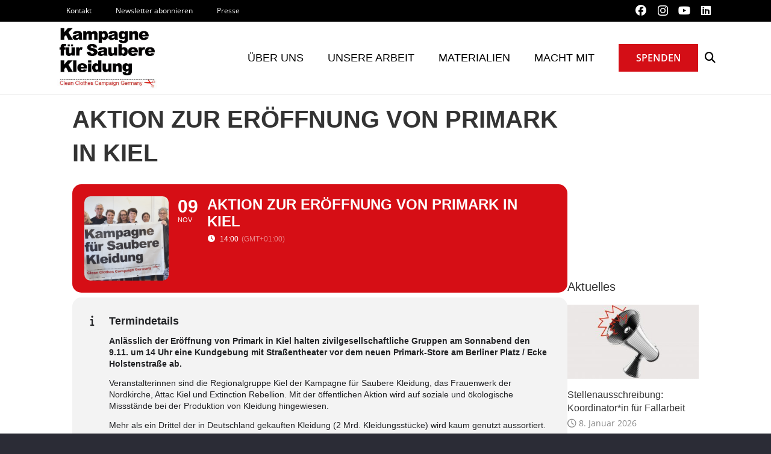

--- FILE ---
content_type: text/html; charset=UTF-8
request_url: https://saubere-kleidung.de/termine/aktion-eroeffnung-primark-kiel/
body_size: 35742
content:
<!DOCTYPE HTML>
<html lang="de" prefix="og: https://ogp.me/ns#">
<head>
	<meta charset="UTF-8">
	<script>
window.koko_analytics = {"url":"https:\/\/saubere-kleidung.de\/wp-admin\/admin-ajax.php?action=koko_analytics_collect","site_url":"https:\/\/saubere-kleidung.de","post_id":13265,"path":"\/termine\/aktion-eroeffnung-primark-kiel\/","method":"fingerprint","use_cookie":false};
</script>

<!-- Suchmaschinen-Optimierung durch Rank Math PRO - https://rankmath.com/ -->
<title>Aktion zur Eröffnung von Primark in Kiel - Kampagne für Saubere Kleidung | Clean Clothes Campaign Germany</title>
<meta name="description" content="Anlässlich der Eröffnung von Primark in Kiel halten zivilgesellschaftliche Gruppen am Sonnabend den 9.11. um 14 Uhr eine Kundgebung mit Straßentheater vor dem"/>
<meta name="robots" content="index, follow, max-snippet:-1, max-video-preview:-1, max-image-preview:large"/>
<link rel="canonical" href="https://saubere-kleidung.de/termine/aktion-eroeffnung-primark-kiel/" />
<meta property="og:locale" content="de_DE" />
<meta property="og:type" content="article" />
<meta property="og:title" content="Aktion zur Eröffnung von Primark in Kiel - Kampagne für Saubere Kleidung | Clean Clothes Campaign Germany" />
<meta property="og:description" content="Anlässlich der Eröffnung von Primark in Kiel halten zivilgesellschaftliche Gruppen am Sonnabend den 9.11. um 14 Uhr eine Kundgebung mit Straßentheater vor dem" />
<meta property="og:url" content="https://saubere-kleidung.de/termine/aktion-eroeffnung-primark-kiel/" />
<meta property="og:site_name" content="Kampagne für Saubere Kleidung | Clean Clothes Campaign Germany" />
<meta property="og:updated_time" content="2019-11-07T11:25:46+01:00" />
<meta property="og:image" content="https://saubere-kleidung.de/wp-content/uploads/2023/12/20231107_Gruppenfoto_CCC_Tagung_Hamburg.png" />
<meta property="og:image:secure_url" content="https://saubere-kleidung.de/wp-content/uploads/2023/12/20231107_Gruppenfoto_CCC_Tagung_Hamburg.png" />
<meta property="og:image:width" content="600" />
<meta property="og:image:height" content="341" />
<meta property="og:image:alt" content="Kampagne für Saubere Kleidung Eine Gruppe Menschen hält ein Plakat in die Kamera. Kontakt" />
<meta property="og:image:type" content="image/png" />
<meta name="twitter:card" content="summary_large_image" />
<meta name="twitter:title" content="Aktion zur Eröffnung von Primark in Kiel - Kampagne für Saubere Kleidung | Clean Clothes Campaign Germany" />
<meta name="twitter:description" content="Anlässlich der Eröffnung von Primark in Kiel halten zivilgesellschaftliche Gruppen am Sonnabend den 9.11. um 14 Uhr eine Kundgebung mit Straßentheater vor dem" />
<meta name="twitter:image" content="https://saubere-kleidung.de/wp-content/uploads/2023/12/20231107_Gruppenfoto_CCC_Tagung_Hamburg.png" />
<!-- /Rank Math WordPress SEO Plugin -->

<link rel='dns-prefetch' href='//maps.google.com' />

<link rel="alternate" type="application/rss+xml" title="Kampagne für Saubere Kleidung | Clean Clothes Campaign Germany &raquo; Feed" href="https://saubere-kleidung.de/feed/" />
<link rel="alternate" type="application/rss+xml" title="Kampagne für Saubere Kleidung | Clean Clothes Campaign Germany &raquo; Kommentar-Feed" href="https://saubere-kleidung.de/comments/feed/" />
<link id='omgf-preload-0' rel='preload' href='//saubere-kleidung.de/wp-content/uploads/omgf/us-fonts/open-sans-italic-latin-ext.woff2?ver=1666640048' as='font' type='font/woff2' crossorigin />
<link id='omgf-preload-1' rel='preload' href='//saubere-kleidung.de/wp-content/uploads/omgf/us-fonts/open-sans-italic-latin.woff2?ver=1666640048' as='font' type='font/woff2' crossorigin />
<link id='omgf-preload-2' rel='preload' href='//saubere-kleidung.de/wp-content/uploads/omgf/us-fonts/open-sans-normal-latin-ext.woff2?ver=1666640048' as='font' type='font/woff2' crossorigin />
<link id='omgf-preload-3' rel='preload' href='//saubere-kleidung.de/wp-content/uploads/omgf/us-fonts/open-sans-normal-latin.woff2?ver=1666640048' as='font' type='font/woff2' crossorigin />
<link rel="alternate" title="oEmbed (JSON)" type="application/json+oembed" href="https://saubere-kleidung.de/wp-json/oembed/1.0/embed?url=https%3A%2F%2Fsaubere-kleidung.de%2Ftermine%2Faktion-eroeffnung-primark-kiel%2F" />
<link rel="alternate" title="oEmbed (XML)" type="text/xml+oembed" href="https://saubere-kleidung.de/wp-json/oembed/1.0/embed?url=https%3A%2F%2Fsaubere-kleidung.de%2Ftermine%2Faktion-eroeffnung-primark-kiel%2F&#038;format=xml" />
<meta name="viewport" content="width=device-width, initial-scale=1">
<meta name="theme-color" content="#f5f5f5">
<link rel="preload" href="https://saubere-kleidung.de/wp-content/uploads/2022/10/KFOlCnqEu92Fr1MmEU9fBBc4AMP6lQ.woff2" as="font" type="font/woff2" crossorigin><style id='wp-img-auto-sizes-contain-inline-css'>
img:is([sizes=auto i],[sizes^="auto," i]){contain-intrinsic-size:3000px 1500px}
/*# sourceURL=wp-img-auto-sizes-contain-inline-css */
</style>
<link rel='stylesheet' id='evo_single_event-css' href='//saubere-kleidung.de/wp-content/plugins/eventON/assets/css/evo_event_styles.css?ver=5.0.6' media='all' />
<style id='wp-emoji-styles-inline-css'>

	img.wp-smiley, img.emoji {
		display: inline !important;
		border: none !important;
		box-shadow: none !important;
		height: 1em !important;
		width: 1em !important;
		margin: 0 0.07em !important;
		vertical-align: -0.1em !important;
		background: none !important;
		padding: 0 !important;
	}
/*# sourceURL=wp-emoji-styles-inline-css */
</style>
<style id='wp-block-library-inline-css'>
:root{--wp-block-synced-color:#7a00df;--wp-block-synced-color--rgb:122,0,223;--wp-bound-block-color:var(--wp-block-synced-color);--wp-editor-canvas-background:#ddd;--wp-admin-theme-color:#007cba;--wp-admin-theme-color--rgb:0,124,186;--wp-admin-theme-color-darker-10:#006ba1;--wp-admin-theme-color-darker-10--rgb:0,107,160.5;--wp-admin-theme-color-darker-20:#005a87;--wp-admin-theme-color-darker-20--rgb:0,90,135;--wp-admin-border-width-focus:2px}@media (min-resolution:192dpi){:root{--wp-admin-border-width-focus:1.5px}}.wp-element-button{cursor:pointer}:root .has-very-light-gray-background-color{background-color:#eee}:root .has-very-dark-gray-background-color{background-color:#313131}:root .has-very-light-gray-color{color:#eee}:root .has-very-dark-gray-color{color:#313131}:root .has-vivid-green-cyan-to-vivid-cyan-blue-gradient-background{background:linear-gradient(135deg,#00d084,#0693e3)}:root .has-purple-crush-gradient-background{background:linear-gradient(135deg,#34e2e4,#4721fb 50%,#ab1dfe)}:root .has-hazy-dawn-gradient-background{background:linear-gradient(135deg,#faaca8,#dad0ec)}:root .has-subdued-olive-gradient-background{background:linear-gradient(135deg,#fafae1,#67a671)}:root .has-atomic-cream-gradient-background{background:linear-gradient(135deg,#fdd79a,#004a59)}:root .has-nightshade-gradient-background{background:linear-gradient(135deg,#330968,#31cdcf)}:root .has-midnight-gradient-background{background:linear-gradient(135deg,#020381,#2874fc)}:root{--wp--preset--font-size--normal:16px;--wp--preset--font-size--huge:42px}.has-regular-font-size{font-size:1em}.has-larger-font-size{font-size:2.625em}.has-normal-font-size{font-size:var(--wp--preset--font-size--normal)}.has-huge-font-size{font-size:var(--wp--preset--font-size--huge)}.has-text-align-center{text-align:center}.has-text-align-left{text-align:left}.has-text-align-right{text-align:right}.has-fit-text{white-space:nowrap!important}#end-resizable-editor-section{display:none}.aligncenter{clear:both}.items-justified-left{justify-content:flex-start}.items-justified-center{justify-content:center}.items-justified-right{justify-content:flex-end}.items-justified-space-between{justify-content:space-between}.screen-reader-text{border:0;clip-path:inset(50%);height:1px;margin:-1px;overflow:hidden;padding:0;position:absolute;width:1px;word-wrap:normal!important}.screen-reader-text:focus{background-color:#ddd;clip-path:none;color:#444;display:block;font-size:1em;height:auto;left:5px;line-height:normal;padding:15px 23px 14px;text-decoration:none;top:5px;width:auto;z-index:100000}html :where(.has-border-color){border-style:solid}html :where([style*=border-top-color]){border-top-style:solid}html :where([style*=border-right-color]){border-right-style:solid}html :where([style*=border-bottom-color]){border-bottom-style:solid}html :where([style*=border-left-color]){border-left-style:solid}html :where([style*=border-width]){border-style:solid}html :where([style*=border-top-width]){border-top-style:solid}html :where([style*=border-right-width]){border-right-style:solid}html :where([style*=border-bottom-width]){border-bottom-style:solid}html :where([style*=border-left-width]){border-left-style:solid}html :where(img[class*=wp-image-]){height:auto;max-width:100%}:where(figure){margin:0 0 1em}html :where(.is-position-sticky){--wp-admin--admin-bar--position-offset:var(--wp-admin--admin-bar--height,0px)}@media screen and (max-width:600px){html :where(.is-position-sticky){--wp-admin--admin-bar--position-offset:0px}}

/*# sourceURL=wp-block-library-inline-css */
</style><style id='global-styles-inline-css'>
:root{--wp--preset--aspect-ratio--square: 1;--wp--preset--aspect-ratio--4-3: 4/3;--wp--preset--aspect-ratio--3-4: 3/4;--wp--preset--aspect-ratio--3-2: 3/2;--wp--preset--aspect-ratio--2-3: 2/3;--wp--preset--aspect-ratio--16-9: 16/9;--wp--preset--aspect-ratio--9-16: 9/16;--wp--preset--color--black: #000000;--wp--preset--color--cyan-bluish-gray: #abb8c3;--wp--preset--color--white: #ffffff;--wp--preset--color--pale-pink: #f78da7;--wp--preset--color--vivid-red: #cf2e2e;--wp--preset--color--luminous-vivid-orange: #ff6900;--wp--preset--color--luminous-vivid-amber: #fcb900;--wp--preset--color--light-green-cyan: #7bdcb5;--wp--preset--color--vivid-green-cyan: #00d084;--wp--preset--color--pale-cyan-blue: #8ed1fc;--wp--preset--color--vivid-cyan-blue: #0693e3;--wp--preset--color--vivid-purple: #9b51e0;--wp--preset--gradient--vivid-cyan-blue-to-vivid-purple: linear-gradient(135deg,rgb(6,147,227) 0%,rgb(155,81,224) 100%);--wp--preset--gradient--light-green-cyan-to-vivid-green-cyan: linear-gradient(135deg,rgb(122,220,180) 0%,rgb(0,208,130) 100%);--wp--preset--gradient--luminous-vivid-amber-to-luminous-vivid-orange: linear-gradient(135deg,rgb(252,185,0) 0%,rgb(255,105,0) 100%);--wp--preset--gradient--luminous-vivid-orange-to-vivid-red: linear-gradient(135deg,rgb(255,105,0) 0%,rgb(207,46,46) 100%);--wp--preset--gradient--very-light-gray-to-cyan-bluish-gray: linear-gradient(135deg,rgb(238,238,238) 0%,rgb(169,184,195) 100%);--wp--preset--gradient--cool-to-warm-spectrum: linear-gradient(135deg,rgb(74,234,220) 0%,rgb(151,120,209) 20%,rgb(207,42,186) 40%,rgb(238,44,130) 60%,rgb(251,105,98) 80%,rgb(254,248,76) 100%);--wp--preset--gradient--blush-light-purple: linear-gradient(135deg,rgb(255,206,236) 0%,rgb(152,150,240) 100%);--wp--preset--gradient--blush-bordeaux: linear-gradient(135deg,rgb(254,205,165) 0%,rgb(254,45,45) 50%,rgb(107,0,62) 100%);--wp--preset--gradient--luminous-dusk: linear-gradient(135deg,rgb(255,203,112) 0%,rgb(199,81,192) 50%,rgb(65,88,208) 100%);--wp--preset--gradient--pale-ocean: linear-gradient(135deg,rgb(255,245,203) 0%,rgb(182,227,212) 50%,rgb(51,167,181) 100%);--wp--preset--gradient--electric-grass: linear-gradient(135deg,rgb(202,248,128) 0%,rgb(113,206,126) 100%);--wp--preset--gradient--midnight: linear-gradient(135deg,rgb(2,3,129) 0%,rgb(40,116,252) 100%);--wp--preset--font-size--small: 13px;--wp--preset--font-size--medium: 20px;--wp--preset--font-size--large: 36px;--wp--preset--font-size--x-large: 42px;--wp--preset--spacing--20: 0.44rem;--wp--preset--spacing--30: 0.67rem;--wp--preset--spacing--40: 1rem;--wp--preset--spacing--50: 1.5rem;--wp--preset--spacing--60: 2.25rem;--wp--preset--spacing--70: 3.38rem;--wp--preset--spacing--80: 5.06rem;--wp--preset--shadow--natural: 6px 6px 9px rgba(0, 0, 0, 0.2);--wp--preset--shadow--deep: 12px 12px 50px rgba(0, 0, 0, 0.4);--wp--preset--shadow--sharp: 6px 6px 0px rgba(0, 0, 0, 0.2);--wp--preset--shadow--outlined: 6px 6px 0px -3px rgb(255, 255, 255), 6px 6px rgb(0, 0, 0);--wp--preset--shadow--crisp: 6px 6px 0px rgb(0, 0, 0);}:where(.is-layout-flex){gap: 0.5em;}:where(.is-layout-grid){gap: 0.5em;}body .is-layout-flex{display: flex;}.is-layout-flex{flex-wrap: wrap;align-items: center;}.is-layout-flex > :is(*, div){margin: 0;}body .is-layout-grid{display: grid;}.is-layout-grid > :is(*, div){margin: 0;}:where(.wp-block-columns.is-layout-flex){gap: 2em;}:where(.wp-block-columns.is-layout-grid){gap: 2em;}:where(.wp-block-post-template.is-layout-flex){gap: 1.25em;}:where(.wp-block-post-template.is-layout-grid){gap: 1.25em;}.has-black-color{color: var(--wp--preset--color--black) !important;}.has-cyan-bluish-gray-color{color: var(--wp--preset--color--cyan-bluish-gray) !important;}.has-white-color{color: var(--wp--preset--color--white) !important;}.has-pale-pink-color{color: var(--wp--preset--color--pale-pink) !important;}.has-vivid-red-color{color: var(--wp--preset--color--vivid-red) !important;}.has-luminous-vivid-orange-color{color: var(--wp--preset--color--luminous-vivid-orange) !important;}.has-luminous-vivid-amber-color{color: var(--wp--preset--color--luminous-vivid-amber) !important;}.has-light-green-cyan-color{color: var(--wp--preset--color--light-green-cyan) !important;}.has-vivid-green-cyan-color{color: var(--wp--preset--color--vivid-green-cyan) !important;}.has-pale-cyan-blue-color{color: var(--wp--preset--color--pale-cyan-blue) !important;}.has-vivid-cyan-blue-color{color: var(--wp--preset--color--vivid-cyan-blue) !important;}.has-vivid-purple-color{color: var(--wp--preset--color--vivid-purple) !important;}.has-black-background-color{background-color: var(--wp--preset--color--black) !important;}.has-cyan-bluish-gray-background-color{background-color: var(--wp--preset--color--cyan-bluish-gray) !important;}.has-white-background-color{background-color: var(--wp--preset--color--white) !important;}.has-pale-pink-background-color{background-color: var(--wp--preset--color--pale-pink) !important;}.has-vivid-red-background-color{background-color: var(--wp--preset--color--vivid-red) !important;}.has-luminous-vivid-orange-background-color{background-color: var(--wp--preset--color--luminous-vivid-orange) !important;}.has-luminous-vivid-amber-background-color{background-color: var(--wp--preset--color--luminous-vivid-amber) !important;}.has-light-green-cyan-background-color{background-color: var(--wp--preset--color--light-green-cyan) !important;}.has-vivid-green-cyan-background-color{background-color: var(--wp--preset--color--vivid-green-cyan) !important;}.has-pale-cyan-blue-background-color{background-color: var(--wp--preset--color--pale-cyan-blue) !important;}.has-vivid-cyan-blue-background-color{background-color: var(--wp--preset--color--vivid-cyan-blue) !important;}.has-vivid-purple-background-color{background-color: var(--wp--preset--color--vivid-purple) !important;}.has-black-border-color{border-color: var(--wp--preset--color--black) !important;}.has-cyan-bluish-gray-border-color{border-color: var(--wp--preset--color--cyan-bluish-gray) !important;}.has-white-border-color{border-color: var(--wp--preset--color--white) !important;}.has-pale-pink-border-color{border-color: var(--wp--preset--color--pale-pink) !important;}.has-vivid-red-border-color{border-color: var(--wp--preset--color--vivid-red) !important;}.has-luminous-vivid-orange-border-color{border-color: var(--wp--preset--color--luminous-vivid-orange) !important;}.has-luminous-vivid-amber-border-color{border-color: var(--wp--preset--color--luminous-vivid-amber) !important;}.has-light-green-cyan-border-color{border-color: var(--wp--preset--color--light-green-cyan) !important;}.has-vivid-green-cyan-border-color{border-color: var(--wp--preset--color--vivid-green-cyan) !important;}.has-pale-cyan-blue-border-color{border-color: var(--wp--preset--color--pale-cyan-blue) !important;}.has-vivid-cyan-blue-border-color{border-color: var(--wp--preset--color--vivid-cyan-blue) !important;}.has-vivid-purple-border-color{border-color: var(--wp--preset--color--vivid-purple) !important;}.has-vivid-cyan-blue-to-vivid-purple-gradient-background{background: var(--wp--preset--gradient--vivid-cyan-blue-to-vivid-purple) !important;}.has-light-green-cyan-to-vivid-green-cyan-gradient-background{background: var(--wp--preset--gradient--light-green-cyan-to-vivid-green-cyan) !important;}.has-luminous-vivid-amber-to-luminous-vivid-orange-gradient-background{background: var(--wp--preset--gradient--luminous-vivid-amber-to-luminous-vivid-orange) !important;}.has-luminous-vivid-orange-to-vivid-red-gradient-background{background: var(--wp--preset--gradient--luminous-vivid-orange-to-vivid-red) !important;}.has-very-light-gray-to-cyan-bluish-gray-gradient-background{background: var(--wp--preset--gradient--very-light-gray-to-cyan-bluish-gray) !important;}.has-cool-to-warm-spectrum-gradient-background{background: var(--wp--preset--gradient--cool-to-warm-spectrum) !important;}.has-blush-light-purple-gradient-background{background: var(--wp--preset--gradient--blush-light-purple) !important;}.has-blush-bordeaux-gradient-background{background: var(--wp--preset--gradient--blush-bordeaux) !important;}.has-luminous-dusk-gradient-background{background: var(--wp--preset--gradient--luminous-dusk) !important;}.has-pale-ocean-gradient-background{background: var(--wp--preset--gradient--pale-ocean) !important;}.has-electric-grass-gradient-background{background: var(--wp--preset--gradient--electric-grass) !important;}.has-midnight-gradient-background{background: var(--wp--preset--gradient--midnight) !important;}.has-small-font-size{font-size: var(--wp--preset--font-size--small) !important;}.has-medium-font-size{font-size: var(--wp--preset--font-size--medium) !important;}.has-large-font-size{font-size: var(--wp--preset--font-size--large) !important;}.has-x-large-font-size{font-size: var(--wp--preset--font-size--x-large) !important;}
/*# sourceURL=global-styles-inline-css */
</style>

<style id='classic-theme-styles-inline-css'>
/*! This file is auto-generated */
.wp-block-button__link{color:#fff;background-color:#32373c;border-radius:9999px;box-shadow:none;text-decoration:none;padding:calc(.667em + 2px) calc(1.333em + 2px);font-size:1.125em}.wp-block-file__button{background:#32373c;color:#fff;text-decoration:none}
/*# sourceURL=/wp-includes/css/classic-themes.min.css */
</style>
<link rel='stylesheet' id='awsm-team-css-css' href='https://saubere-kleidung.de/wp-content/plugins/awsm-team-pro/css/team.min.css?ver=1.10.2' media='all' />
<link rel='stylesheet' id='contact-form-7-css' href='https://saubere-kleidung.de/wp-content/plugins/contact-form-7/includes/css/styles.css?ver=6.1.4' media='all' />
<link rel='stylesheet' id='esg-plugin-settings-css' href='https://saubere-kleidung.de/wp-content/plugins/essential-grid/public/assets/css/settings.css?ver=3.1.0' media='all' />
<link rel='stylesheet' id='tp-fontello-css' href='https://saubere-kleidung.de/wp-content/plugins/essential-grid/public/assets/font/fontello/css/fontello.css?ver=3.1.0' media='all' />
<link rel='stylesheet' id='vlp-public-css' href='https://saubere-kleidung.de/wp-content/plugins/visual-link-preview/dist/public.css?ver=2.2.9' media='all' />
<link rel='stylesheet' id='wpgmp-frontend-css' href='https://saubere-kleidung.de/wp-content/plugins/wp-google-map-plugin/assets/css/wpgmp_all_frontend.css?ver=4.9.1' media='all' />
<link rel='stylesheet' id='url-shortify-css' href='https://saubere-kleidung.de/wp-content/plugins/url-shortify/lite/dist/styles/url-shortify.css?ver=1.11.4' media='all' />
<link rel='stylesheet' id='us-fonts-css' href='//saubere-kleidung.de/wp-content/uploads/omgf/us-fonts/us-fonts.css?ver=1666640048' media='all' />
<link rel='stylesheet' id='borlabs-cookie-custom-css' href='https://saubere-kleidung.de/wp-content/cache/borlabs-cookie/1/borlabs-cookie-1-de.css?ver=3.3.23-43' media='all' />
<link rel='stylesheet' id='us-style-css' href='https://saubere-kleidung.de/wp-content/themes/Impreza/css/style.min.css?ver=8.41' media='all' />
<link rel='stylesheet' id='bsf-Defaults-css' href='https://saubere-kleidung.de/wp-content/uploads/smile_fonts/Defaults/Defaults.css?ver=3.21.2' media='all' />
<link rel='stylesheet' id='ultimate-vc-addons-style-css' href='https://saubere-kleidung.de/wp-content/plugins/Ultimate_VC_Addons/assets/min-css/style.min.css?ver=3.21.2' media='all' />
<script async src="https://saubere-kleidung.de/wp-content/plugins/burst-statistics/assets/js/timeme/timeme.min.js?ver=1768472780" id="burst-timeme-js"></script>
<script data-borlabs-cookie-script-blocker-handle="burst" data-borlabs-cookie-script-blocker-id="burst" type='text/template' data-borlabs-cookie-script-blocker-src="https://saubere-kleidung.de/wp-content/uploads/burst/js/burst.min.js?ver=1768549763" id="burst-js"></script><script src="https://saubere-kleidung.de/wp-includes/js/jquery/jquery.min.js?ver=3.7.1" id="jquery-core-js"></script>
<script src="//saubere-kleidung.de/wp-content/plugins/revslider/sr6/assets/js/rbtools.min.js?ver=6.7.40" id="tp-tools-js"></script>
<script src="//saubere-kleidung.de/wp-content/plugins/revslider/sr6/assets/js/rs6.min.js?ver=6.7.40" id="revmin-js"></script>
<script id="url-shortify-js-extra">
var usParams = {"ajaxurl":"https://saubere-kleidung.de/wp-admin/admin-ajax.php"};
//# sourceURL=url-shortify-js-extra
</script>
<script src="https://saubere-kleidung.de/wp-content/plugins/url-shortify/lite/dist/scripts/url-shortify.js?ver=1.11.4" id="url-shortify-js"></script>
<script data-no-optimize="1" data-no-minify="1" data-cfasync="false" src="https://saubere-kleidung.de/wp-content/cache/borlabs-cookie/1/borlabs-cookie-config-de.json.js?ver=3.3.23-46" id="borlabs-cookie-config-js"></script>
<script src="https://saubere-kleidung.de/wp-content/plugins/Ultimate_VC_Addons/assets/min-js/ultimate-params.min.js?ver=3.21.2" id="ultimate-vc-addons-params-js"></script>
<script></script><script data-borlabs-cookie-script-blocker-ignore>
brlbsImprezaBlockedYoutubeScripts = [];
brlbsImprezaBlockedVimeoScripts = [];
(function () {
	const originalDocumentHeadAppend = document.head.append;

    // don't block if we have consent
    const cookies = document.cookie.split('; ');
    let consentVimeo = false;
    let consentYoutube = false;
    for (let c of cookies) {
    if (c.startsWith('borlabs-cookie=')) {
            consentVimeo = c.includes('%22vimeo%22');
            consentYoutube = c.includes('%22youtube%22');
            break;
        }
    }

    window.addEventListener('borlabs-cookie-consent-saved', () => {
        consentVimeo = BorlabsCookie.Consents.hasConsent('vimeo');
        consentYoutube = BorlabsCookie.Consents.hasConsent('youtube');

        if (consentVimeo) {
            brlbsImprezaBlockedVimeoScripts.forEach(s => originalDocumentHeadAppend.call(document.head, s));
            brlbsImprezaBlockedVimeoScripts = [];
        }
        if (consentYoutube) {
            brlbsImprezaBlockedYoutubeScripts.forEach(s => originalDocumentHeadAppend.call(document.head, s));
            brlbsImprezaBlockedYoutubeScripts = [];
        }
    });

    document.head.append = function () {
        if (arguments.length > 0 && arguments[0].tagName === 'SCRIPT') {
            if (!consentYoutube && arguments[0].id != null && arguments[0].id.startsWith('youtube_api_') && arguments[0].src.startsWith('https://www.youtube.com/iframe_api')) {
              brlbsImprezaBlockedYoutubeScripts.push(arguments[0]);
              return document.createDocumentFragment();
            } else if (!consentVimeo && arguments[0].classList.length === 1 && arguments[0].className.startsWith('vimeo_') && arguments[0].src.startsWith('https://player.vimeo.com/api/player.js')) {
              brlbsImprezaBlockedVimeoScripts.push(arguments[0]);
              return document.createDocumentFragment();
            }
        }
        return originalDocumentHeadAppend.call(document.head, arguments[0]);
    }
})();
</script><link rel="https://api.w.org/" href="https://saubere-kleidung.de/wp-json/" /><link rel="alternate" title="JSON" type="application/json" href="https://saubere-kleidung.de/wp-json/wp/v2/ajde_events/13265" /><link rel="EditURI" type="application/rsd+xml" title="RSD" href="https://saubere-kleidung.de/xmlrpc.php?rsd" />
<meta name="generator" content="WordPress 6.9" />
<link rel='shortlink' href='https://saubere-kleidung.de/?p=13265' />
		<script id="us_add_no_touch">
			if ( ! /Android|webOS|iPhone|iPad|iPod|BlackBerry|IEMobile|Opera Mini/i.test( navigator.userAgent ) ) {
				document.documentElement.classList.add( "no-touch" );
			}
		</script>
				<script id="us_color_scheme_switch_class">
			if ( document.cookie.includes( "us_color_scheme_switch_is_on=true" ) ) {
				document.documentElement.classList.add( "us-color-scheme-on" );
			}
		</script>
						<meta name="robots" content="all"/>
				<meta property="description" content="Anlässlich der Eröffnung von Primark in Kiel halten zivilgesellschaftliche Gruppen am Sonnabend den 9.11. um 14 Uhr eine Kundgebung mit" />
				<meta property="og:type" content="event" /> 
				<meta property="og:title" content="Aktion zur Eröffnung von Primark in Kiel" />
				<meta property="og:url" content="https://saubere-kleidung.de/termine/aktion-eroeffnung-primark-kiel/" />
				<meta property="og:description" content="Anlässlich der Eröffnung von Primark in Kiel halten zivilgesellschaftliche Gruppen am Sonnabend den 9.11. um 14 Uhr eine Kundgebung mit" />
												<meta name="twitter:card" content="summary_large_image">
				<meta name="twitter:title" content="Aktion zur Eröffnung von Primark in Kiel">
				<meta name="twitter:description" content="Anlässlich der Eröffnung von Primark in Kiel halten zivilgesellschaftliche Gruppen am Sonnabend den 9.11. um 14 Uhr eine Kundgebung mit">
								<style>.recentcomments a{display:inline !important;padding:0 !important;margin:0 !important;}</style><meta name="generator" content="Powered by WPBakery Page Builder - drag and drop page builder for WordPress."/>
<meta name="generator" content="Powered by Slider Revolution 6.7.40 - responsive, Mobile-Friendly Slider Plugin for WordPress with comfortable drag and drop interface." />
<link rel="icon" href="https://saubere-kleidung.de/wp-content/uploads/2022/11/cropped-android-chrome-512x512-1-1-32x32.png" sizes="32x32" />
<link rel="icon" href="https://saubere-kleidung.de/wp-content/uploads/2022/11/cropped-android-chrome-512x512-1-1-192x192.png" sizes="192x192" />
<link rel="apple-touch-icon" href="https://saubere-kleidung.de/wp-content/uploads/2022/11/cropped-android-chrome-512x512-1-1-180x180.png" />
<meta name="msapplication-TileImage" content="https://saubere-kleidung.de/wp-content/uploads/2022/11/cropped-android-chrome-512x512-1-1-270x270.png" />
<script>function setREVStartSize(e){
			//window.requestAnimationFrame(function() {
				window.RSIW = window.RSIW===undefined ? window.innerWidth : window.RSIW;
				window.RSIH = window.RSIH===undefined ? window.innerHeight : window.RSIH;
				try {
					var pw = document.getElementById(e.c).parentNode.offsetWidth,
						newh;
					pw = pw===0 || isNaN(pw) || (e.l=="fullwidth" || e.layout=="fullwidth") ? window.RSIW : pw;
					e.tabw = e.tabw===undefined ? 0 : parseInt(e.tabw);
					e.thumbw = e.thumbw===undefined ? 0 : parseInt(e.thumbw);
					e.tabh = e.tabh===undefined ? 0 : parseInt(e.tabh);
					e.thumbh = e.thumbh===undefined ? 0 : parseInt(e.thumbh);
					e.tabhide = e.tabhide===undefined ? 0 : parseInt(e.tabhide);
					e.thumbhide = e.thumbhide===undefined ? 0 : parseInt(e.thumbhide);
					e.mh = e.mh===undefined || e.mh=="" || e.mh==="auto" ? 0 : parseInt(e.mh,0);
					if(e.layout==="fullscreen" || e.l==="fullscreen")
						newh = Math.max(e.mh,window.RSIH);
					else{
						e.gw = Array.isArray(e.gw) ? e.gw : [e.gw];
						for (var i in e.rl) if (e.gw[i]===undefined || e.gw[i]===0) e.gw[i] = e.gw[i-1];
						e.gh = e.el===undefined || e.el==="" || (Array.isArray(e.el) && e.el.length==0)? e.gh : e.el;
						e.gh = Array.isArray(e.gh) ? e.gh : [e.gh];
						for (var i in e.rl) if (e.gh[i]===undefined || e.gh[i]===0) e.gh[i] = e.gh[i-1];
											
						var nl = new Array(e.rl.length),
							ix = 0,
							sl;
						e.tabw = e.tabhide>=pw ? 0 : e.tabw;
						e.thumbw = e.thumbhide>=pw ? 0 : e.thumbw;
						e.tabh = e.tabhide>=pw ? 0 : e.tabh;
						e.thumbh = e.thumbhide>=pw ? 0 : e.thumbh;
						for (var i in e.rl) nl[i] = e.rl[i]<window.RSIW ? 0 : e.rl[i];
						sl = nl[0];
						for (var i in nl) if (sl>nl[i] && nl[i]>0) { sl = nl[i]; ix=i;}
						var m = pw>(e.gw[ix]+e.tabw+e.thumbw) ? 1 : (pw-(e.tabw+e.thumbw)) / (e.gw[ix]);
						newh =  (e.gh[ix] * m) + (e.tabh + e.thumbh);
					}
					var el = document.getElementById(e.c);
					if (el!==null && el) el.style.height = newh+"px";
					el = document.getElementById(e.c+"_wrapper");
					if (el!==null && el) {
						el.style.height = newh+"px";
						el.style.display = "block";
					}
				} catch(e){
					console.log("Failure at Presize of Slider:" + e)
				}
			//});
		  };</script>
<style>.shorten_url { 
	   padding: 10px 10px 10px 10px ; 
	   border: 1px solid #AAAAAA ; 
	   background-color: #EEEEEE ;
}</style>		<style id="wp-custom-css">
			/*
Füge deinen eigenen CSS-Code nach diesem Kommentar hinter dem abschließenden Schrägstrich ein. 

Klicke auf das Hilfe-Symbol oben, um mehr zu erfahren.
*/

/* blog grey back */
.esg-grid .esg-entry-media, .w-blog-post-preview-icon {
   background-size: cover;
   background-position: center center;
   background-repeat: no-repeat;
   background-image: url(/wp-content/uploads/2020/03/blog-deafult.jpg) !important;
}


.evo_page_body {
	padding-top:150px;	

}

/* länder menu 3tes level links ausfahren */

#menu-item-7183 .w-nav-list.level_4 {
    left: 0px;
    top: 45px;
}


#menu-item-6113 .w-nav-list.level_3 {
	left: 51px;
    top: 48px;
	background-color: #eee;
    color: #D40E16;
}


/* .cr_button rot und groß*/
.cr_button {
    color:#fff;
    font-weight:bold;
	padding: 10px 20px 10px 20px;
	margin:15px 0px 15px 0px;
	background:#D40E16;
}


/* eilaktion */
#eg-1-post-id-7544 .esg-entry-cover {
	    height: 100% !important;
}
#eg-1-post-id-7544 .esg-entry-media .esg-media-poster {
	    height: 100% !important;
}


/* radio button nach rechts*/
.editable_content .cr_ipe_item p {
	padding-left:2px;
	margin:15px 0px 15px 0px;
}



/* rahmen*/
.esg-entry-media-wrapper {
    z-index: 0;
}

/* bild*/
.esg-entry-media {
    position: relative;
    height: 100px;
    border: 0px solid transparent;
    outline: 0px solid transparent;
    overflow: hidden;
}

/* omo*/
.esg-entry-cover {
    box-sizing: border-box;
    -moz-box-sizing: border-box;
    -webkit-box-sizing: border-box;
    width: 100%;
    height: 250px !important;
    position: absolute;
    top: 0px;
    left: 0px;
    overflow: hidden;
    border: 0px solid transparent;
    outline: 0px solid transparent;
}

#eg-1-post-id-8393 .esg-entry-cover{
    height: 100% !important;
}

#eg-1-post-id-8393 .esg-entry-media .esg-media-poster {
    height: 100%;
}

/* startseite saubere kleidung boxen*/
.page-id-8 .vc_col-sm-4 .vc_column-inner {
    height: 250px;
}

/* blogbeiträge bilder sollen ausfüllen*/
.esg-media-poster {
    height: 250px;
}


/* teamboxen - rote linie*/
#wpsm_team_1_b_row_7715 .wpsm_team_1_name_divider {
    background-color: #fff !important;
}


/* 4te navi ebene hintergrund und schrift*/
.w-nav.type_desktop .w-nav-list.level_4,
#menu-item-7173 .w-nav.type_desktop .w-nav-list.level_4,
#menu-item-6113 .w-nav.type_desktop .w-nav-list.level_3 
{
    background-color: #eee;
    color: #D40E16;
}

.w-blogpost-preview img, .w-grid-item-elm.post_image img {
    height: 300px !important;
	width:auto !important;
}

.g-cols .l-content {
    width: 80% !important;
}
/* zeige alle titelbilder im grid*/
.esg-layout-masonry .esg-entry-media img {
    display: block !important;
    height: auto !important;
    min-width: 110% !important;
}

/* rahmen um kontaktfelder zur sicherbarkeit in allen bbrowsern*/
.w-form-row-field {
    border: 1px solid indianred;
	background-color: #eee;
}

.editable_content div input {
    border: 1px solid indianred;
	background-color: #eee;
}
/* abstände toggle bar artikel
.us_custom_4c4177a8 .l-section.height_medium {
    padding-top: 0rem;
    padding-bottom: 1rem;
}
*/

/* team linnks rot fäarben*/
.awsm-grid-wrapper .awsm-team-link-control, .awsm-grid-wrapper a {
    color: #D40E16 !important;
    text-decoration: none;
}

.us_custom_1f257949 li.icon_list_item, .us_custom_1f257949 .icon_list_item, .id_6221 li, .page-id-7523 li {
       list-style: none;
}


		</style>
		<noscript><style> .wpb_animate_when_almost_visible { opacity: 1; }</style></noscript>		<style id="us-icon-fonts">@font-face{font-display:swap;font-style:normal;font-family:"fontawesome";font-weight:900;src:url("https://saubere-kleidung.de/wp-content/themes/Impreza/fonts/fa-solid-900.woff2?ver=8.41") format("woff2")}.fas{font-family:"fontawesome";font-weight:900}@font-face{font-display:swap;font-style:normal;font-family:"fontawesome";font-weight:400;src:url("https://saubere-kleidung.de/wp-content/themes/Impreza/fonts/fa-regular-400.woff2?ver=8.41") format("woff2")}.far{font-family:"fontawesome";font-weight:400}@font-face{font-display:swap;font-style:normal;font-family:"fontawesome";font-weight:300;src:url("https://saubere-kleidung.de/wp-content/themes/Impreza/fonts/fa-light-300.woff2?ver=8.41") format("woff2")}.fal{font-family:"fontawesome";font-weight:300}@font-face{font-display:swap;font-style:normal;font-family:"Font Awesome 5 Duotone";font-weight:900;src:url("https://saubere-kleidung.de/wp-content/themes/Impreza/fonts/fa-duotone-900.woff2?ver=8.41") format("woff2")}.fad{font-family:"Font Awesome 5 Duotone";font-weight:900}.fad{position:relative}.fad:before{position:absolute}.fad:after{opacity:0.4}@font-face{font-display:swap;font-style:normal;font-family:"Font Awesome 5 Brands";font-weight:400;src:url("https://saubere-kleidung.de/wp-content/themes/Impreza/fonts/fa-brands-400.woff2?ver=8.41") format("woff2")}.fab{font-family:"Font Awesome 5 Brands";font-weight:400}@font-face{font-display:block;font-style:normal;font-family:"Material Icons";font-weight:400;src:url("https://saubere-kleidung.de/wp-content/themes/Impreza/fonts/material-icons.woff2?ver=8.41") format("woff2")}.material-icons{font-family:"Material Icons";font-weight:400}</style>
				<style id="us-theme-options-css">:root{--color-header-middle-bg:#ffffff;--color-header-middle-bg-grad:#ffffff;--color-header-middle-text:#000000;--color-header-middle-text-hover:#D40E16;--color-header-transparent-bg:transparent;--color-header-transparent-bg-grad:transparent;--color-header-transparent-text:#ffffff;--color-header-transparent-text-hover:#D40E16;--color-chrome-toolbar:#f5f5f5;--color-header-top-bg:#000000;--color-header-top-bg-grad:#000000;--color-header-top-text:#ffffff;--color-header-top-text-hover:#D40E16;--color-header-top-transparent-bg:rgba(0,0,0,0.2);--color-header-top-transparent-bg-grad:rgba(0,0,0,0.2);--color-header-top-transparent-text:rgba(255,255,255,0.66);--color-header-top-transparent-text-hover:#fff;--color-content-bg:#ffffff;--color-content-bg-grad:#ffffff;--color-content-bg-alt:#eeeeee;--color-content-bg-alt-grad:#eeeeee;--color-content-border:#dddddd;--color-content-heading:#333333;--color-content-heading-grad:#333333;--color-content-text:#555555;--color-content-link:#D40E16;--color-content-link-hover:#666666;--color-content-primary:#D40E16;--color-content-primary-grad:#D40E16;--color-content-secondary:#555555;--color-content-secondary-grad:#555555;--color-content-faded:#888888;--color-content-overlay:rgba(0,0,0,0.75);--color-content-overlay-grad:rgba(0,0,0,0.75);--color-alt-content-bg:#2b2c36;--color-alt-content-bg-grad:#2b2c36;--color-alt-content-bg-alt:#363845;--color-alt-content-bg-alt-grad:#363845;--color-alt-content-border:#4e5663;--color-alt-content-heading:#ffffff;--color-alt-content-heading-grad:#ffffff;--color-alt-content-text:#f2f4f5;--color-alt-content-link:#D40E16;--color-alt-content-link-hover:#6b748b;--color-alt-content-primary:#D40E16;--color-alt-content-primary-grad:#D40E16;--color-alt-content-secondary:#6b748b;--color-alt-content-secondary-grad:#6b748b;--color-alt-content-faded:#a4abb3;--color-alt-content-overlay:#e95095;--color-alt-content-overlay-grad:linear-gradient(135deg,#e95095,rgba(233,80,149,0.75));--color-footer-bg:#2b2c36;--color-footer-bg-grad:#2b2c36;--color-footer-bg-alt:#363845;--color-footer-bg-alt-grad:#363845;--color-footer-border:#4e5663;--color-footer-text:#6c6d7a;--color-footer-link:#a4abb3;--color-footer-link-hover:#ff2b58;--color-subfooter-bg:#000000;--color-subfooter-bg-grad:#000000;--color-subfooter-bg-alt:#363845;--color-subfooter-bg-alt-grad:#363845;--color-subfooter-border:#4e5663;--color-subfooter-text:#a4abb3;--color-subfooter-link:#ffffff;--color-subfooter-link-hover:#ff2b58;--color-content-primary-faded:rgba(212,14,22,0.15);--box-shadow:0 5px 15px rgba(0,0,0,.15);--box-shadow-up:0 -5px 15px rgba(0,0,0,.15);--site-canvas-width:1240px;--site-content-width:1100px;--site-sidebar-width:77.96%;--text-block-margin-bottom:0rem;--focus-outline-width:2px}.has-content-primary-color{color:var(--color-content-primary)}.has-content-primary-background-color{background:var(--color-content-primary-grad)}.has-content-secondary-color{color:var(--color-content-secondary)}.has-content-secondary-background-color{background:var(--color-content-secondary-grad)}.has-content-heading-color{color:var(--color-content-heading)}.has-content-heading-background-color{background:var(--color-content-heading-grad)}.has-content-text-color{color:var(--color-content-text)}.has-content-text-background-color{background:var(--color-content-text-grad)}.has-content-faded-color{color:var(--color-content-faded)}.has-content-faded-background-color{background:var(--color-content-faded-grad)}.has-content-border-color{color:var(--color-content-border)}.has-content-border-background-color{background:var(--color-content-border-grad)}.has-content-bg-alt-color{color:var(--color-content-bg-alt)}.has-content-bg-alt-background-color{background:var(--color-content-bg-alt-grad)}.has-content-bg-color{color:var(--color-content-bg)}.has-content-bg-background-color{background:var(--color-content-bg-grad)}.not_underline_links a{text-decoration:none!important}a{text-decoration:none;text-underline-offset:0.2em}.no-touch a:hover{text-decoration:underline;text-decoration-thickness:1px;text-decoration-style:solid;text-decoration-skip-ink:auto;text-underline-offset:0.2em}@font-face{font-display:swap;font-style:normal;font-family:"Uploaded Font";font-weight:400;src:url(/wp-content/uploads/2022/10/KFOlCnqEu92Fr1MmEU9fBBc4AMP6lQ.woff2) format("woff2")}:root{--font-family:"Open Sans";--font-size:16px;--line-height:28px;--font-weight:400;--bold-font-weight:600;--h1-font-family:Arial,Helvetica,sans-serif;--h1-font-size:40px;--h1-line-height:1.4;--h1-font-weight:800;--h1-bold-font-weight:700;--h1-text-transform:none;--h1-font-style:normal;--h1-letter-spacing:-0;--h1-margin-bottom:1.5rem;--h2-font-family:var(--h1-font-family);--h2-font-size:32px;--h2-line-height:1.4;--h2-font-weight:500;--h2-bold-font-weight:var(--h1-bold-font-weight);--h2-text-transform:var(--h1-text-transform);--h2-font-style:var(--h1-font-style);--h2-letter-spacing:-0;--h2-margin-bottom:1.5rem;--h3-font-family:var(--h1-font-family);--h3-font-size:24px;--h3-line-height:1.4;--h3-font-weight:300;--h3-bold-font-weight:var(--h1-bold-font-weight);--h3-text-transform:var(--h1-text-transform);--h3-font-style:var(--h1-font-style);--h3-letter-spacing:-0;--h3-margin-bottom:1.5rem;--h4-font-family:var(--h1-font-family);--h4-font-size:20px;--h4-line-height:1.4;--h4-font-weight:300;--h4-bold-font-weight:var(--h1-bold-font-weight);--h4-text-transform:var(--h1-text-transform);--h4-font-style:var(--h1-font-style);--h4-letter-spacing:0;--h4-margin-bottom:1.5rem;--h5-font-family:var(--h1-font-family);--h5-font-size:20px;--h5-line-height:1.4;--h5-font-weight:300;--h5-bold-font-weight:var(--h1-bold-font-weight);--h5-text-transform:var(--h1-text-transform);--h5-font-style:var(--h1-font-style);--h5-letter-spacing:0;--h5-margin-bottom:1.5rem;--h6-font-family:var(--h1-font-family);--h6-font-size:14px;--h6-line-height:1.4;--h6-font-weight:300;--h6-bold-font-weight:var(--h1-bold-font-weight);--h6-text-transform:var(--h1-text-transform);--h6-font-style:var(--h1-font-style);--h6-letter-spacing:0;--h6-margin-bottom:1.5rem}@media (max-width:600px){:root{--line-height:26px;--h1-font-size:36px;--h2-font-size:30px;--h4-font-size:22px}}h1{font-family:var(--h1-font-family,inherit);font-weight:var(--h1-font-weight,inherit);font-size:var(--h1-font-size,inherit);font-style:var(--h1-font-style,inherit);line-height:var(--h1-line-height,1.4);letter-spacing:var(--h1-letter-spacing,inherit);text-transform:var(--h1-text-transform,inherit);margin-bottom:var(--h1-margin-bottom,1.5rem)}h1>strong{font-weight:var(--h1-bold-font-weight,bold)}h2{font-family:var(--h2-font-family,inherit);font-weight:var(--h2-font-weight,inherit);font-size:var(--h2-font-size,inherit);font-style:var(--h2-font-style,inherit);line-height:var(--h2-line-height,1.4);letter-spacing:var(--h2-letter-spacing,inherit);text-transform:var(--h2-text-transform,inherit);margin-bottom:var(--h2-margin-bottom,1.5rem)}h2>strong{font-weight:var(--h2-bold-font-weight,bold)}h3{font-family:var(--h3-font-family,inherit);font-weight:var(--h3-font-weight,inherit);font-size:var(--h3-font-size,inherit);font-style:var(--h3-font-style,inherit);line-height:var(--h3-line-height,1.4);letter-spacing:var(--h3-letter-spacing,inherit);text-transform:var(--h3-text-transform,inherit);margin-bottom:var(--h3-margin-bottom,1.5rem)}h3>strong{font-weight:var(--h3-bold-font-weight,bold)}h4{font-family:var(--h4-font-family,inherit);font-weight:var(--h4-font-weight,inherit);font-size:var(--h4-font-size,inherit);font-style:var(--h4-font-style,inherit);line-height:var(--h4-line-height,1.4);letter-spacing:var(--h4-letter-spacing,inherit);text-transform:var(--h4-text-transform,inherit);margin-bottom:var(--h4-margin-bottom,1.5rem)}h4>strong{font-weight:var(--h4-bold-font-weight,bold)}h5{font-family:var(--h5-font-family,inherit);font-weight:var(--h5-font-weight,inherit);font-size:var(--h5-font-size,inherit);font-style:var(--h5-font-style,inherit);line-height:var(--h5-line-height,1.4);letter-spacing:var(--h5-letter-spacing,inherit);text-transform:var(--h5-text-transform,inherit);margin-bottom:var(--h5-margin-bottom,1.5rem)}h5>strong{font-weight:var(--h5-bold-font-weight,bold)}h6{font-family:var(--h6-font-family,inherit);font-weight:var(--h6-font-weight,inherit);font-size:var(--h6-font-size,inherit);font-style:var(--h6-font-style,inherit);line-height:var(--h6-line-height,1.4);letter-spacing:var(--h6-letter-spacing,inherit);text-transform:var(--h6-text-transform,inherit);margin-bottom:var(--h6-margin-bottom,1.5rem)}h6>strong{font-weight:var(--h6-bold-font-weight,bold)}body{background:#2b2c36}@media (max-width:1180px){.l-main .aligncenter{max-width:calc(100vw - 5rem)}}@media (min-width:1281px){body.usb_preview .hide_on_default{opacity:0.25!important}.vc_hidden-lg,body:not(.usb_preview) .hide_on_default{display:none!important}.default_align_left{text-align:left;justify-content:flex-start}.default_align_right{text-align:right;justify-content:flex-end}.default_align_center{text-align:center;justify-content:center}.w-hwrapper.default_align_center>*{margin-left:calc( var(--hwrapper-gap,1.2rem) / 2 );margin-right:calc( var(--hwrapper-gap,1.2rem) / 2 )}.default_align_justify{justify-content:space-between}.w-hwrapper>.default_align_justify,.default_align_justify>.w-btn{width:100%}*:not(.w-hwrapper:not(.wrap))>.w-btn-wrapper:not([class*="default_align_none"]):not(.align_none){display:block;margin-inline-end:0}}@media (min-width:1025px) and (max-width:1280px){body.usb_preview .hide_on_laptops{opacity:0.25!important}.vc_hidden-md,body:not(.usb_preview) .hide_on_laptops{display:none!important}.laptops_align_left{text-align:left;justify-content:flex-start}.laptops_align_right{text-align:right;justify-content:flex-end}.laptops_align_center{text-align:center;justify-content:center}.w-hwrapper.laptops_align_center>*{margin-left:calc( var(--hwrapper-gap,1.2rem) / 2 );margin-right:calc( var(--hwrapper-gap,1.2rem) / 2 )}.laptops_align_justify{justify-content:space-between}.w-hwrapper>.laptops_align_justify,.laptops_align_justify>.w-btn{width:100%}*:not(.w-hwrapper:not(.wrap))>.w-btn-wrapper:not([class*="laptops_align_none"]):not(.align_none){display:block;margin-inline-end:0}.g-cols.via_grid[style*="--laptops-columns-gap"]{gap:var(--laptops-columns-gap,3rem)}}@media (min-width:601px) and (max-width:1024px){body.usb_preview .hide_on_tablets{opacity:0.25!important}.vc_hidden-sm,body:not(.usb_preview) .hide_on_tablets{display:none!important}.tablets_align_left{text-align:left;justify-content:flex-start}.tablets_align_right{text-align:right;justify-content:flex-end}.tablets_align_center{text-align:center;justify-content:center}.w-hwrapper.tablets_align_center>*{margin-left:calc( var(--hwrapper-gap,1.2rem) / 2 );margin-right:calc( var(--hwrapper-gap,1.2rem) / 2 )}.tablets_align_justify{justify-content:space-between}.w-hwrapper>.tablets_align_justify,.tablets_align_justify>.w-btn{width:100%}*:not(.w-hwrapper:not(.wrap))>.w-btn-wrapper:not([class*="tablets_align_none"]):not(.align_none){display:block;margin-inline-end:0}.g-cols.via_grid[style*="--tablets-columns-gap"]{gap:var(--tablets-columns-gap,3rem)}}@media (max-width:600px){body.usb_preview .hide_on_mobiles{opacity:0.25!important}.vc_hidden-xs,body:not(.usb_preview) .hide_on_mobiles{display:none!important}.mobiles_align_left{text-align:left;justify-content:flex-start}.mobiles_align_right{text-align:right;justify-content:flex-end}.mobiles_align_center{text-align:center;justify-content:center}.w-hwrapper.mobiles_align_center>*{margin-left:calc( var(--hwrapper-gap,1.2rem) / 2 );margin-right:calc( var(--hwrapper-gap,1.2rem) / 2 )}.mobiles_align_justify{justify-content:space-between}.w-hwrapper>.mobiles_align_justify,.mobiles_align_justify>.w-btn{width:100%}.w-hwrapper.stack_on_mobiles{display:block}.w-hwrapper.stack_on_mobiles>:not(script){display:block;margin:0 0 var(--hwrapper-gap,1.2rem)}.w-hwrapper.stack_on_mobiles>:last-child{margin-bottom:0}*:not(.w-hwrapper:not(.wrap))>.w-btn-wrapper:not([class*="mobiles_align_none"]):not(.align_none){display:block;margin-inline-end:0}.g-cols.via_grid[style*="--mobiles-columns-gap"]{gap:var(--mobiles-columns-gap,1.5rem)}}@media (max-width:600px){.g-cols.type_default>div[class*="vc_col-xs-"]{margin-top:1rem;margin-bottom:1rem}.g-cols>div:not([class*="vc_col-xs-"]){width:100%;margin:0 0 1.5rem}.g-cols.reversed>div:last-of-type{order:-1}.g-cols.type_boxes>div,.g-cols.reversed>div:first-child,.g-cols:not(.reversed)>div:last-child,.g-cols>div.has_bg_color{margin-bottom:0}.vc_col-xs-1{width:8.3333%}.vc_col-xs-2{width:16.6666%}.vc_col-xs-1\/5{width:20%}.vc_col-xs-3{width:25%}.vc_col-xs-4{width:33.3333%}.vc_col-xs-2\/5{width:40%}.vc_col-xs-5{width:41.6666%}.vc_col-xs-6{width:50%}.vc_col-xs-7{width:58.3333%}.vc_col-xs-3\/5{width:60%}.vc_col-xs-8{width:66.6666%}.vc_col-xs-9{width:75%}.vc_col-xs-4\/5{width:80%}.vc_col-xs-10{width:83.3333%}.vc_col-xs-11{width:91.6666%}.vc_col-xs-12{width:100%}.vc_col-xs-offset-0{margin-left:0}.vc_col-xs-offset-1{margin-left:8.3333%}.vc_col-xs-offset-2{margin-left:16.6666%}.vc_col-xs-offset-1\/5{margin-left:20%}.vc_col-xs-offset-3{margin-left:25%}.vc_col-xs-offset-4{margin-left:33.3333%}.vc_col-xs-offset-2\/5{margin-left:40%}.vc_col-xs-offset-5{margin-left:41.6666%}.vc_col-xs-offset-6{margin-left:50%}.vc_col-xs-offset-7{margin-left:58.3333%}.vc_col-xs-offset-3\/5{margin-left:60%}.vc_col-xs-offset-8{margin-left:66.6666%}.vc_col-xs-offset-9{margin-left:75%}.vc_col-xs-offset-4\/5{margin-left:80%}.vc_col-xs-offset-10{margin-left:83.3333%}.vc_col-xs-offset-11{margin-left:91.6666%}.vc_col-xs-offset-12{margin-left:100%}}@media (min-width:601px){.vc_col-sm-1{width:8.3333%}.vc_col-sm-2{width:16.6666%}.vc_col-sm-1\/5{width:20%}.vc_col-sm-3{width:25%}.vc_col-sm-4{width:33.3333%}.vc_col-sm-2\/5{width:40%}.vc_col-sm-5{width:41.6666%}.vc_col-sm-6{width:50%}.vc_col-sm-7{width:58.3333%}.vc_col-sm-3\/5{width:60%}.vc_col-sm-8{width:66.6666%}.vc_col-sm-9{width:75%}.vc_col-sm-4\/5{width:80%}.vc_col-sm-10{width:83.3333%}.vc_col-sm-11{width:91.6666%}.vc_col-sm-12{width:100%}.vc_col-sm-offset-0{margin-left:0}.vc_col-sm-offset-1{margin-left:8.3333%}.vc_col-sm-offset-2{margin-left:16.6666%}.vc_col-sm-offset-1\/5{margin-left:20%}.vc_col-sm-offset-3{margin-left:25%}.vc_col-sm-offset-4{margin-left:33.3333%}.vc_col-sm-offset-2\/5{margin-left:40%}.vc_col-sm-offset-5{margin-left:41.6666%}.vc_col-sm-offset-6{margin-left:50%}.vc_col-sm-offset-7{margin-left:58.3333%}.vc_col-sm-offset-3\/5{margin-left:60%}.vc_col-sm-offset-8{margin-left:66.6666%}.vc_col-sm-offset-9{margin-left:75%}.vc_col-sm-offset-4\/5{margin-left:80%}.vc_col-sm-offset-10{margin-left:83.3333%}.vc_col-sm-offset-11{margin-left:91.6666%}.vc_col-sm-offset-12{margin-left:100%}}@media (min-width:1025px){.vc_col-md-1{width:8.3333%}.vc_col-md-2{width:16.6666%}.vc_col-md-1\/5{width:20%}.vc_col-md-3{width:25%}.vc_col-md-4{width:33.3333%}.vc_col-md-2\/5{width:40%}.vc_col-md-5{width:41.6666%}.vc_col-md-6{width:50%}.vc_col-md-7{width:58.3333%}.vc_col-md-3\/5{width:60%}.vc_col-md-8{width:66.6666%}.vc_col-md-9{width:75%}.vc_col-md-4\/5{width:80%}.vc_col-md-10{width:83.3333%}.vc_col-md-11{width:91.6666%}.vc_col-md-12{width:100%}.vc_col-md-offset-0{margin-left:0}.vc_col-md-offset-1{margin-left:8.3333%}.vc_col-md-offset-2{margin-left:16.6666%}.vc_col-md-offset-1\/5{margin-left:20%}.vc_col-md-offset-3{margin-left:25%}.vc_col-md-offset-4{margin-left:33.3333%}.vc_col-md-offset-2\/5{margin-left:40%}.vc_col-md-offset-5{margin-left:41.6666%}.vc_col-md-offset-6{margin-left:50%}.vc_col-md-offset-7{margin-left:58.3333%}.vc_col-md-offset-3\/5{margin-left:60%}.vc_col-md-offset-8{margin-left:66.6666%}.vc_col-md-offset-9{margin-left:75%}.vc_col-md-offset-4\/5{margin-left:80%}.vc_col-md-offset-10{margin-left:83.3333%}.vc_col-md-offset-11{margin-left:91.6666%}.vc_col-md-offset-12{margin-left:100%}}@media (min-width:1281px){.vc_col-lg-1{width:8.3333%}.vc_col-lg-2{width:16.6666%}.vc_col-lg-1\/5{width:20%}.vc_col-lg-3{width:25%}.vc_col-lg-4{width:33.3333%}.vc_col-lg-2\/5{width:40%}.vc_col-lg-5{width:41.6666%}.vc_col-lg-6{width:50%}.vc_col-lg-7{width:58.3333%}.vc_col-lg-3\/5{width:60%}.vc_col-lg-8{width:66.6666%}.vc_col-lg-9{width:75%}.vc_col-lg-4\/5{width:80%}.vc_col-lg-10{width:83.3333%}.vc_col-lg-11{width:91.6666%}.vc_col-lg-12{width:100%}.vc_col-lg-offset-0{margin-left:0}.vc_col-lg-offset-1{margin-left:8.3333%}.vc_col-lg-offset-2{margin-left:16.6666%}.vc_col-lg-offset-1\/5{margin-left:20%}.vc_col-lg-offset-3{margin-left:25%}.vc_col-lg-offset-4{margin-left:33.3333%}.vc_col-lg-offset-2\/5{margin-left:40%}.vc_col-lg-offset-5{margin-left:41.6666%}.vc_col-lg-offset-6{margin-left:50%}.vc_col-lg-offset-7{margin-left:58.3333%}.vc_col-lg-offset-3\/5{margin-left:60%}.vc_col-lg-offset-8{margin-left:66.6666%}.vc_col-lg-offset-9{margin-left:75%}.vc_col-lg-offset-4\/5{margin-left:80%}.vc_col-lg-offset-10{margin-left:83.3333%}.vc_col-lg-offset-11{margin-left:91.6666%}.vc_col-lg-offset-12{margin-left:100%}}@media (min-width:601px) and (max-width:1024px){.g-cols.via_flex.type_default>div[class*="vc_col-md-"],.g-cols.via_flex.type_default>div[class*="vc_col-lg-"]{margin-top:1rem;margin-bottom:1rem}}@media (min-width:1025px) and (max-width:1280px){.g-cols.via_flex.type_default>div[class*="vc_col-lg-"]{margin-top:1rem;margin-bottom:1rem}}div[class|="vc_col"].stretched{container-type:inline-size}@container (width >= calc(100cqw - 2rem)) and (min-width:calc(900px - 2rem)){.g-cols.via_flex.type_default>div[class|="vc_col"].stretched>.vc_column-inner{margin:-1rem}}@media (max-width:899px){.l-canvas{overflow:hidden}.g-cols.stacking_default.reversed>div:last-of-type{order:-1}.g-cols.stacking_default.via_flex>div:not([class*="vc_col-xs"]){width:100%;margin:0 0 1.5rem}.g-cols.stacking_default.via_grid.mobiles-cols_1{grid-template-columns:100%}.g-cols.stacking_default.via_flex.type_boxes>div,.g-cols.stacking_default.via_flex.reversed>div:first-child,.g-cols.stacking_default.via_flex:not(.reversed)>div:last-child,.g-cols.stacking_default.via_flex>div.has_bg_color{margin-bottom:0}.g-cols.stacking_default.via_flex.type_default>.wpb_column.stretched{margin-left:-1rem;margin-right:-1rem}.g-cols.stacking_default.via_grid.mobiles-cols_1>.wpb_column.stretched,.g-cols.stacking_default.via_flex.type_boxes>.wpb_column.stretched{margin-left:var(--margin-inline-stretch);margin-right:var(--margin-inline-stretch)}.vc_column-inner.type_sticky>.wpb_wrapper,.vc_column_container.type_sticky>.vc_column-inner{top:0!important}}@media (min-width:900px){body:not(.rtl) .l-section.for_sidebar.at_left>div>.l-sidebar,.rtl .l-section.for_sidebar.at_right>div>.l-sidebar{order:-1}.vc_column_container.type_sticky>.vc_column-inner,.vc_column-inner.type_sticky>.wpb_wrapper{position:-webkit-sticky;position:sticky}.l-section.type_sticky{position:-webkit-sticky;position:sticky;top:0;z-index:21;transition:top 0.3s cubic-bezier(.78,.13,.15,.86) 0.1s}.header_hor .l-header.post_fixed.sticky_auto_hide{z-index:22}.admin-bar .l-section.type_sticky{top:32px}.l-section.type_sticky>.l-section-h{transition:padding-top 0.3s}.header_hor .l-header.pos_fixed:not(.down)~.l-main .l-section.type_sticky:not(:first-of-type){top:var(--header-sticky-height)}.admin-bar.header_hor .l-header.pos_fixed:not(.down)~.l-main .l-section.type_sticky:not(:first-of-type){top:calc( var(--header-sticky-height) + 32px )}.header_hor .l-header.pos_fixed.sticky:not(.down)~.l-main .l-section.type_sticky:first-of-type>.l-section-h{padding-top:var(--header-sticky-height)}.header_hor.headerinpos_bottom .l-header.pos_fixed.sticky:not(.down)~.l-main .l-section.type_sticky:first-of-type>.l-section-h{padding-bottom:var(--header-sticky-height)!important}}@media (max-width:600px){.w-form-row.for_submit[style*=btn-size-mobiles] .w-btn{font-size:var(--btn-size-mobiles)!important}}:focus-visible,input[type=checkbox]:focus-visible + i,input[type=checkbox]:focus-visible~.w-color-switch-box,.w-nav-arrow:focus-visible::before,.woocommerce-mini-cart-item:has(:focus-visible),.w-filter-item-value.w-btn:has(:focus-visible){outline-width:var(--focus-outline-width,2px );outline-style:solid;outline-offset:2px;outline-color:var(--color-content-primary)}.w-toplink,.w-header-show{background:rgba(0,0,0,0.3)}.no-touch .w-toplink.active:hover,.no-touch .w-header-show:hover{background:var(--color-content-primary-grad)}button[type=submit]:not(.w-btn),input[type=submit]:not(.w-btn),.us-nav-style_1>*,.navstyle_1>.owl-nav button,.us-btn-style_1{font-family:var(--font-family);font-style:normal;text-transform:uppercase;font-size:16px;line-height:1.2!important;font-weight:600;letter-spacing:0em;padding:0.8em 1.8em;transition-duration:.3s;border-radius:0em;transition-timing-function:ease;--btn-height:calc(1.2em + 2 * 0.8em);background:#D40E16;border-color:transparent;border-image:none;color:#ffffff!important;box-shadow:0 0em 0em 0 rgba(0,0,0,0.2)}button[type=submit]:not(.w-btn):before,input[type=submit]:not(.w-btn),.us-nav-style_1>*:before,.navstyle_1>.owl-nav button:before,.us-btn-style_1:before{border-width:2px}.no-touch button[type=submit]:not(.w-btn):hover,.no-touch input[type=submit]:not(.w-btn):hover,.w-filter-item-value.us-btn-style_1:has(input:checked),.us-nav-style_1>span.current,.no-touch .us-nav-style_1>a:hover,.no-touch .navstyle_1>.owl-nav button:hover,.no-touch .us-btn-style_1:hover{background:#555555;border-color:transparent;border-image:none;color:#ffffff!important;box-shadow:0 0em 0em 0 rgba(0,0,0,0.2)}.us-btn-style_1{overflow:hidden;position:relative;-webkit-transform:translateZ(0)}.us-btn-style_1>*{position:relative;z-index:1}.no-touch .us-btn-style_1:hover{background:#D40E16}.us-btn-style_1::after{content:"";position:absolute;transition-duration:inherit;transition-timing-function:inherit;top:0;left:0;right:0;height:0;border-radius:inherit;transition-property:height;background:#555555}.w-filter-item-value.us-btn-style_1:has(input:checked)::after,.no-touch .us-btn-style_1:hover::after{height:100%}.us-nav-style_4>*,.navstyle_4>.owl-nav button,.us-btn-style_4{font-family:var(--font-family);font-style:normal;text-transform:uppercase;font-size:16px;line-height:1.20!important;font-weight:600;letter-spacing:0em;padding:0.8em 1.8em;transition-duration:.3s;border-radius:0em;transition-timing-function:ease;--btn-height:calc(1.20em + 2 * 0.8em);background:#eeeeee;border-color:transparent;border-image:none;color:#d40e16!important;box-shadow:0 0em 0em 0 rgba(0,0,0,0.2)}.us-nav-style_4>*:before,.navstyle_4>.owl-nav button:before,.us-btn-style_4:before{border-width:2px}.w-filter-item-value.us-btn-style_4:has(input:checked),.us-nav-style_4>span.current,.no-touch .us-nav-style_4>a:hover,.no-touch .navstyle_4>.owl-nav button:hover,.no-touch .us-btn-style_4:hover{background:#eeeeee;border-color:transparent;border-image:none;color:#d40e16!important;box-shadow:0 0em 0em 0 rgba(0,0,0,0.2)}.us-btn-style_4{overflow:hidden;position:relative;-webkit-transform:translateZ(0)}.us-btn-style_4>*{position:relative;z-index:1}.no-touch .us-btn-style_4:hover{background:#eeeeee}.us-btn-style_4::after{content:"";position:absolute;transition-duration:inherit;transition-timing-function:inherit;top:0;left:0;right:0;height:0;border-radius:inherit;transition-property:height;background:#eeeeee}.w-filter-item-value.us-btn-style_4:has(input:checked)::after,.no-touch .us-btn-style_4:hover::after{height:100%}.us-nav-style_2>*,.navstyle_2>.owl-nav button,.us-btn-style_2{font-family:var(--font-family);font-style:normal;text-transform:uppercase;font-size:16px;line-height:1.2!important;font-weight:600;letter-spacing:0em;padding:0.8em 1.8em;transition-duration:.3s;border-radius:0em;transition-timing-function:ease;--btn-height:calc(1.2em + 2 * 0.8em);background:#dddddd;border-color:transparent;border-image:none;color:#555555!important;box-shadow:0 0em 0em 0 rgba(0,0,0,0.2)}.us-nav-style_2>*:before,.navstyle_2>.owl-nav button:before,.us-btn-style_2:before{border-width:2px}.w-filter-item-value.us-btn-style_2:has(input:checked),.us-nav-style_2>span.current,.no-touch .us-nav-style_2>a:hover,.no-touch .navstyle_2>.owl-nav button:hover,.no-touch .us-btn-style_2:hover{background:rgba(0,0,0,0.05);border-color:transparent;border-image:none;color:#555555!important;box-shadow:0 0em 0em 0 rgba(0,0,0,0.2)}.us-btn-style_2{overflow:hidden;position:relative;-webkit-transform:translateZ(0)}.us-btn-style_2>*{position:relative;z-index:1}.no-touch .us-btn-style_2:hover{background:#dddddd}.us-btn-style_2::after{content:"";position:absolute;transition-duration:inherit;transition-timing-function:inherit;top:0;left:0;right:0;height:0;border-radius:inherit;transition-property:height;background:rgba(0,0,0,0.05)}.w-filter-item-value.us-btn-style_2:has(input:checked)::after,.no-touch .us-btn-style_2:hover::after{height:100%}:root{--inputs-font-family:inherit;--inputs-font-size:1rem;--inputs-font-weight:400;--inputs-letter-spacing:0em;--inputs-text-transform:none;--inputs-height:2.8rem;--inputs-padding:0.8rem;--inputs-checkbox-size:1.5em;--inputs-border-width:0px;--inputs-border-radius:0rem;--inputs-background:var(--color-content-bg-alt);--inputs-border-color:var(--color-content-border);--inputs-text-color:var(--color-content-text);--inputs-box-shadow:1px 1px 0px 1px rgba(0,0,0,0.08) inset;--inputs-focus-background:var(--color-content-bg-alt);--inputs-focus-border-color:var(--color-content-border);--inputs-focus-text-color:var(--color-content-text);--inputs-focus-box-shadow:0px 0px 0px 2px var(--color-content-primary)}.color_alternate input:not([type=submit]),.color_alternate textarea,.color_alternate select,.color_alternate .move_label .w-form-row-label{background:var(--color-alt-content-bg-alt-grad)}.color_footer-top input:not([type=submit]),.color_footer-top textarea,.color_footer-top select,.color_footer-top .w-form-row.move_label .w-form-row-label{background:var(--color-subfooter-bg-alt-grad)}.color_footer-bottom input:not([type=submit]),.color_footer-bottom textarea,.color_footer-bottom select,.color_footer-bottom .w-form-row.move_label .w-form-row-label{background:var(--color-footer-bg-alt-grad)}.color_alternate input:not([type=submit]),.color_alternate textarea,.color_alternate select{border-color:var(--color-alt-content-border)}.color_footer-top input:not([type=submit]),.color_footer-top textarea,.color_footer-top select{border-color:var(--color-subfooter-border)}.color_footer-bottom input:not([type=submit]),.color_footer-bottom textarea,.color_footer-bottom select{border-color:var(--color-footer-border)}.color_alternate input:not([type=submit]),.color_alternate textarea,.color_alternate select,.color_alternate .w-form-row-field>i,.color_alternate .w-form-row-field:after,.color_alternate .widget_search form:after,.color_footer-top input:not([type=submit]),.color_footer-top textarea,.color_footer-top select,.color_footer-top .w-form-row-field>i,.color_footer-top .w-form-row-field:after,.color_footer-top .widget_search form:after,.color_footer-bottom input:not([type=submit]),.color_footer-bottom textarea,.color_footer-bottom select,.color_footer-bottom .w-form-row-field>i,.color_footer-bottom .w-form-row-field:after,.color_footer-bottom .widget_search form:after{color:inherit}.leaflet-default-icon-path{background-image:url(https://saubere-kleidung.de/wp-content/themes/Impreza/common/css/vendor/images/marker-icon.png)}.header_hor .w-nav.type_desktop .menu-item-6548 .w-nav-list.level_2{width:600px;--dropdown-padding:10px;padding:var(--dropdown-padding,0px)}.header_hor .w-nav.type_desktop .menu-item-7183 .w-nav-list.level_2{left:0;right:0;transform-origin:50% 0}.header_hor .w-nav.type_desktop .menu-item-7183{position:static}</style>
				<style id="us-current-header-css"> .l-subheader.at_top,.l-subheader.at_top .w-dropdown-list,.l-subheader.at_top .type_mobile .w-nav-list.level_1{background:var(--color-header-top-bg);color:var(--color-header-top-text)}.no-touch .l-subheader.at_top a:hover,.no-touch .l-header.bg_transparent .l-subheader.at_top .w-dropdown.opened a:hover{color:var(--color-header-top-text-hover)}.l-header.bg_transparent:not(.sticky) .l-subheader.at_top{background:var(--color-header-top-transparent-bg);color:var(--color-header-top-transparent-text)}.no-touch .l-header.bg_transparent:not(.sticky) .at_top .w-cart-link:hover,.no-touch .l-header.bg_transparent:not(.sticky) .at_top .w-text a:hover,.no-touch .l-header.bg_transparent:not(.sticky) .at_top .w-html a:hover,.no-touch .l-header.bg_transparent:not(.sticky) .at_top .w-nav>a:hover,.no-touch .l-header.bg_transparent:not(.sticky) .at_top .w-menu a:hover,.no-touch .l-header.bg_transparent:not(.sticky) .at_top .w-search>a:hover,.no-touch .l-header.bg_transparent:not(.sticky) .at_top .w-socials.shape_none.color_text a:hover,.no-touch .l-header.bg_transparent:not(.sticky) .at_top .w-socials.shape_none.color_link a:hover,.no-touch .l-header.bg_transparent:not(.sticky) .at_top .w-dropdown a:hover,.no-touch .l-header.bg_transparent:not(.sticky) .at_top .type_desktop .menu-item.level_1.opened>a,.no-touch .l-header.bg_transparent:not(.sticky) .at_top .type_desktop .menu-item.level_1:hover>a{color:var(--color-header-transparent-text-hover)}.l-subheader.at_middle,.l-subheader.at_middle .w-dropdown-list,.l-subheader.at_middle .type_mobile .w-nav-list.level_1{background:var(--color-header-middle-bg);color:var(--color-header-middle-text)}.no-touch .l-subheader.at_middle a:hover,.no-touch .l-header.bg_transparent .l-subheader.at_middle .w-dropdown.opened a:hover{color:var(--color-header-middle-text-hover)}.l-header.bg_transparent:not(.sticky) .l-subheader.at_middle{background:var(--color-header-transparent-bg);color:var(--color-header-transparent-text)}.no-touch .l-header.bg_transparent:not(.sticky) .at_middle .w-cart-link:hover,.no-touch .l-header.bg_transparent:not(.sticky) .at_middle .w-text a:hover,.no-touch .l-header.bg_transparent:not(.sticky) .at_middle .w-html a:hover,.no-touch .l-header.bg_transparent:not(.sticky) .at_middle .w-nav>a:hover,.no-touch .l-header.bg_transparent:not(.sticky) .at_middle .w-menu a:hover,.no-touch .l-header.bg_transparent:not(.sticky) .at_middle .w-search>a:hover,.no-touch .l-header.bg_transparent:not(.sticky) .at_middle .w-socials.shape_none.color_text a:hover,.no-touch .l-header.bg_transparent:not(.sticky) .at_middle .w-socials.shape_none.color_link a:hover,.no-touch .l-header.bg_transparent:not(.sticky) .at_middle .w-dropdown a:hover,.no-touch .l-header.bg_transparent:not(.sticky) .at_middle .type_desktop .menu-item.level_1.opened>a,.no-touch .l-header.bg_transparent:not(.sticky) .at_middle .type_desktop .menu-item.level_1:hover>a{color:var(--color-header-transparent-text-hover)}.header_ver .l-header{background:var(--color-header-middle-bg);color:var(--color-header-middle-text)}@media (min-width:902px){.hidden_for_default{display:none!important}.l-subheader.at_bottom{display:none}.l-header{position:relative;z-index:111}.l-subheader{margin:0 auto}.l-subheader.width_full{padding-left:1.5rem;padding-right:1.5rem}.l-subheader-h{display:flex;align-items:center;position:relative;margin:0 auto;max-width:var(--site-content-width,1200px);height:inherit}.w-header-show{display:none}.l-header.pos_fixed{position:fixed;left:var(--site-outline-width,0);right:var(--site-outline-width,0)}.l-header.pos_fixed:not(.notransition) .l-subheader{transition-property:transform,background,box-shadow,line-height,height,visibility;transition-duration:.3s;transition-timing-function:cubic-bezier(.78,.13,.15,.86)}.headerinpos_bottom.sticky_first_section .l-header.pos_fixed{position:fixed!important}.header_hor .l-header.sticky_auto_hide{transition:margin .3s cubic-bezier(.78,.13,.15,.86) .1s}.header_hor .l-header.sticky_auto_hide.down{margin-top:calc(-1.1 * var(--header-sticky-height,0px) )}.l-header.bg_transparent:not(.sticky) .l-subheader{box-shadow:none!important;background:none}.l-header.bg_transparent~.l-main .l-section.width_full.height_auto:first-of-type>.l-section-h{padding-top:0!important;padding-bottom:0!important}.l-header.pos_static.bg_transparent{position:absolute;left:var(--site-outline-width,0);right:var(--site-outline-width,0)}.l-subheader.width_full .l-subheader-h{max-width:none!important}.l-header.shadow_thin .l-subheader.at_middle,.l-header.shadow_thin .l-subheader.at_bottom{box-shadow:0 1px 0 rgba(0,0,0,0.08)}.l-header.shadow_wide .l-subheader.at_middle,.l-header.shadow_wide .l-subheader.at_bottom{box-shadow:0 3px 5px -1px rgba(0,0,0,0.1),0 2px 1px -1px rgba(0,0,0,0.05)}.header_hor .l-subheader-cell>.w-cart{margin-left:0;margin-right:0}:root{--header-height:156px;--header-sticky-height:60px}.l-header:before{content:'156'}.l-header.sticky:before{content:'60'}.l-subheader.at_top{line-height:36px;height:36px;overflow:visible;visibility:visible}.l-header.sticky .l-subheader.at_top{line-height:0px;height:0px;overflow:hidden;visibility:hidden}.l-subheader.at_middle{line-height:120px;height:120px;overflow:visible;visibility:visible}.l-header.sticky .l-subheader.at_middle{line-height:60px;height:60px;overflow:visible;visibility:visible}.l-subheader.at_bottom{line-height:36px;height:36px;overflow:visible;visibility:visible}.l-header.sticky .l-subheader.at_bottom{line-height:40px;height:40px;overflow:visible;visibility:visible}.headerinpos_above .l-header.pos_fixed{overflow:hidden;transition:transform 0.3s;transform:translate3d(0,-100%,0)}.headerinpos_above .l-header.pos_fixed.sticky{overflow:visible;transform:none}.headerinpos_above .l-header.pos_fixed~.l-section>.l-section-h,.headerinpos_above .l-header.pos_fixed~.l-main .l-section:first-of-type>.l-section-h{padding-top:0!important}.headerinpos_below .l-header.pos_fixed:not(.sticky){position:absolute;top:100%}.headerinpos_below .l-header.pos_fixed~.l-main>.l-section:first-of-type>.l-section-h{padding-top:0!important}.headerinpos_below .l-header.pos_fixed~.l-main .l-section.full_height:nth-of-type(2){min-height:100vh}.headerinpos_below .l-header.pos_fixed~.l-main>.l-section:nth-of-type(2)>.l-section-h{padding-top:var(--header-height)}.headerinpos_bottom .l-header.pos_fixed:not(.sticky){position:absolute;top:100vh}.headerinpos_bottom .l-header.pos_fixed~.l-main>.l-section:first-of-type>.l-section-h{padding-top:0!important}.headerinpos_bottom .l-header.pos_fixed~.l-main>.l-section:first-of-type>.l-section-h{padding-bottom:var(--header-height)}.headerinpos_bottom .l-header.pos_fixed.bg_transparent~.l-main .l-section.valign_center:not(.height_auto):first-of-type>.l-section-h{top:calc( var(--header-height) / 2 )}.headerinpos_bottom .l-header.pos_fixed:not(.sticky) .w-cart-dropdown,.headerinpos_bottom .l-header.pos_fixed:not(.sticky) .w-nav.type_desktop .w-nav-list.level_2{bottom:100%;transform-origin:0 100%}.headerinpos_bottom .l-header.pos_fixed:not(.sticky) .w-nav.type_mobile.m_layout_dropdown .w-nav-list.level_1{top:auto;bottom:100%;box-shadow:var(--box-shadow-up)}.headerinpos_bottom .l-header.pos_fixed:not(.sticky) .w-nav.type_desktop .w-nav-list.level_3,.headerinpos_bottom .l-header.pos_fixed:not(.sticky) .w-nav.type_desktop .w-nav-list.level_4{top:auto;bottom:0;transform-origin:0 100%}.headerinpos_bottom .l-header.pos_fixed:not(.sticky) .w-dropdown-list{top:auto;bottom:-0.4em;padding-top:0.4em;padding-bottom:2.4em}.admin-bar .l-header.pos_static.bg_solid~.l-main .l-section.full_height:first-of-type{min-height:calc( 100vh - var(--header-height) - 32px )}.admin-bar .l-header.pos_fixed:not(.sticky_auto_hide)~.l-main .l-section.full_height:not(:first-of-type){min-height:calc( 100vh - var(--header-sticky-height) - 32px )}.admin-bar.headerinpos_below .l-header.pos_fixed~.l-main .l-section.full_height:nth-of-type(2){min-height:calc(100vh - 32px)}}@media (min-width:1025px) and (max-width:901px){.hidden_for_laptops{display:none!important}.l-subheader.at_bottom{display:none}.l-header{position:relative;z-index:111}.l-subheader{margin:0 auto}.l-subheader.width_full{padding-left:1.5rem;padding-right:1.5rem}.l-subheader-h{display:flex;align-items:center;position:relative;margin:0 auto;max-width:var(--site-content-width,1200px);height:inherit}.w-header-show{display:none}.l-header.pos_fixed{position:fixed;left:var(--site-outline-width,0);right:var(--site-outline-width,0)}.l-header.pos_fixed:not(.notransition) .l-subheader{transition-property:transform,background,box-shadow,line-height,height,visibility;transition-duration:.3s;transition-timing-function:cubic-bezier(.78,.13,.15,.86)}.headerinpos_bottom.sticky_first_section .l-header.pos_fixed{position:fixed!important}.header_hor .l-header.sticky_auto_hide{transition:margin .3s cubic-bezier(.78,.13,.15,.86) .1s}.header_hor .l-header.sticky_auto_hide.down{margin-top:calc(-1.1 * var(--header-sticky-height,0px) )}.l-header.bg_transparent:not(.sticky) .l-subheader{box-shadow:none!important;background:none}.l-header.bg_transparent~.l-main .l-section.width_full.height_auto:first-of-type>.l-section-h{padding-top:0!important;padding-bottom:0!important}.l-header.pos_static.bg_transparent{position:absolute;left:var(--site-outline-width,0);right:var(--site-outline-width,0)}.l-subheader.width_full .l-subheader-h{max-width:none!important}.l-header.shadow_thin .l-subheader.at_middle,.l-header.shadow_thin .l-subheader.at_bottom{box-shadow:0 1px 0 rgba(0,0,0,0.08)}.l-header.shadow_wide .l-subheader.at_middle,.l-header.shadow_wide .l-subheader.at_bottom{box-shadow:0 3px 5px -1px rgba(0,0,0,0.1),0 2px 1px -1px rgba(0,0,0,0.05)}.header_hor .l-subheader-cell>.w-cart{margin-left:0;margin-right:0}:root{--header-height:156px;--header-sticky-height:60px}.l-header:before{content:'156'}.l-header.sticky:before{content:'60'}.l-subheader.at_top{line-height:36px;height:36px;overflow:visible;visibility:visible}.l-header.sticky .l-subheader.at_top{line-height:0px;height:0px;overflow:hidden;visibility:hidden}.l-subheader.at_middle{line-height:120px;height:120px;overflow:visible;visibility:visible}.l-header.sticky .l-subheader.at_middle{line-height:60px;height:60px;overflow:visible;visibility:visible}.l-subheader.at_bottom{line-height:36px;height:36px;overflow:visible;visibility:visible}.l-header.sticky .l-subheader.at_bottom{line-height:40px;height:40px;overflow:visible;visibility:visible}.headerinpos_above .l-header.pos_fixed{overflow:hidden;transition:transform 0.3s;transform:translate3d(0,-100%,0)}.headerinpos_above .l-header.pos_fixed.sticky{overflow:visible;transform:none}.headerinpos_above .l-header.pos_fixed~.l-section>.l-section-h,.headerinpos_above .l-header.pos_fixed~.l-main .l-section:first-of-type>.l-section-h{padding-top:0!important}.headerinpos_below .l-header.pos_fixed:not(.sticky){position:absolute;top:100%}.headerinpos_below .l-header.pos_fixed~.l-main>.l-section:first-of-type>.l-section-h{padding-top:0!important}.headerinpos_below .l-header.pos_fixed~.l-main .l-section.full_height:nth-of-type(2){min-height:100vh}.headerinpos_below .l-header.pos_fixed~.l-main>.l-section:nth-of-type(2)>.l-section-h{padding-top:var(--header-height)}.headerinpos_bottom .l-header.pos_fixed:not(.sticky){position:absolute;top:100vh}.headerinpos_bottom .l-header.pos_fixed~.l-main>.l-section:first-of-type>.l-section-h{padding-top:0!important}.headerinpos_bottom .l-header.pos_fixed~.l-main>.l-section:first-of-type>.l-section-h{padding-bottom:var(--header-height)}.headerinpos_bottom .l-header.pos_fixed.bg_transparent~.l-main .l-section.valign_center:not(.height_auto):first-of-type>.l-section-h{top:calc( var(--header-height) / 2 )}.headerinpos_bottom .l-header.pos_fixed:not(.sticky) .w-cart-dropdown,.headerinpos_bottom .l-header.pos_fixed:not(.sticky) .w-nav.type_desktop .w-nav-list.level_2{bottom:100%;transform-origin:0 100%}.headerinpos_bottom .l-header.pos_fixed:not(.sticky) .w-nav.type_mobile.m_layout_dropdown .w-nav-list.level_1{top:auto;bottom:100%;box-shadow:var(--box-shadow-up)}.headerinpos_bottom .l-header.pos_fixed:not(.sticky) .w-nav.type_desktop .w-nav-list.level_3,.headerinpos_bottom .l-header.pos_fixed:not(.sticky) .w-nav.type_desktop .w-nav-list.level_4{top:auto;bottom:0;transform-origin:0 100%}.headerinpos_bottom .l-header.pos_fixed:not(.sticky) .w-dropdown-list{top:auto;bottom:-0.4em;padding-top:0.4em;padding-bottom:2.4em}.admin-bar .l-header.pos_static.bg_solid~.l-main .l-section.full_height:first-of-type{min-height:calc( 100vh - var(--header-height) - 32px )}.admin-bar .l-header.pos_fixed:not(.sticky_auto_hide)~.l-main .l-section.full_height:not(:first-of-type){min-height:calc( 100vh - var(--header-sticky-height) - 32px )}.admin-bar.headerinpos_below .l-header.pos_fixed~.l-main .l-section.full_height:nth-of-type(2){min-height:calc(100vh - 32px)}}@media (min-width:601px) and (max-width:1024px){.hidden_for_tablets{display:none!important}.l-subheader.at_bottom{display:none}.l-header{position:relative;z-index:111}.l-subheader{margin:0 auto}.l-subheader.width_full{padding-left:1.5rem;padding-right:1.5rem}.l-subheader-h{display:flex;align-items:center;position:relative;margin:0 auto;max-width:var(--site-content-width,1200px);height:inherit}.w-header-show{display:none}.l-header.pos_fixed{position:fixed;left:var(--site-outline-width,0);right:var(--site-outline-width,0)}.l-header.pos_fixed:not(.notransition) .l-subheader{transition-property:transform,background,box-shadow,line-height,height,visibility;transition-duration:.3s;transition-timing-function:cubic-bezier(.78,.13,.15,.86)}.headerinpos_bottom.sticky_first_section .l-header.pos_fixed{position:fixed!important}.header_hor .l-header.sticky_auto_hide{transition:margin .3s cubic-bezier(.78,.13,.15,.86) .1s}.header_hor .l-header.sticky_auto_hide.down{margin-top:calc(-1.1 * var(--header-sticky-height,0px) )}.l-header.bg_transparent:not(.sticky) .l-subheader{box-shadow:none!important;background:none}.l-header.bg_transparent~.l-main .l-section.width_full.height_auto:first-of-type>.l-section-h{padding-top:0!important;padding-bottom:0!important}.l-header.pos_static.bg_transparent{position:absolute;left:var(--site-outline-width,0);right:var(--site-outline-width,0)}.l-subheader.width_full .l-subheader-h{max-width:none!important}.l-header.shadow_thin .l-subheader.at_middle,.l-header.shadow_thin .l-subheader.at_bottom{box-shadow:0 1px 0 rgba(0,0,0,0.08)}.l-header.shadow_wide .l-subheader.at_middle,.l-header.shadow_wide .l-subheader.at_bottom{box-shadow:0 3px 5px -1px rgba(0,0,0,0.1),0 2px 1px -1px rgba(0,0,0,0.05)}.header_hor .l-subheader-cell>.w-cart{margin-left:0;margin-right:0}:root{--header-height:116px;--header-sticky-height:60px}.l-header:before{content:'116'}.l-header.sticky:before{content:'60'}.l-subheader.at_top{line-height:36px;height:36px;overflow:visible;visibility:visible}.l-header.sticky .l-subheader.at_top{line-height:0px;height:0px;overflow:hidden;visibility:hidden}.l-subheader.at_middle{line-height:80px;height:80px;overflow:visible;visibility:visible}.l-header.sticky .l-subheader.at_middle{line-height:60px;height:60px;overflow:visible;visibility:visible}.l-subheader.at_bottom{line-height:50px;height:50px;overflow:visible;visibility:visible}.l-header.sticky .l-subheader.at_bottom{line-height:50px;height:50px;overflow:visible;visibility:visible}}@media (max-width:600px){.hidden_for_mobiles{display:none!important}.l-subheader.at_top{display:none}.l-subheader.at_bottom{display:none}.l-header{position:relative;z-index:111}.l-subheader{margin:0 auto}.l-subheader.width_full{padding-left:1.5rem;padding-right:1.5rem}.l-subheader-h{display:flex;align-items:center;position:relative;margin:0 auto;max-width:var(--site-content-width,1200px);height:inherit}.w-header-show{display:none}.l-header.pos_fixed{position:fixed;left:var(--site-outline-width,0);right:var(--site-outline-width,0)}.l-header.pos_fixed:not(.notransition) .l-subheader{transition-property:transform,background,box-shadow,line-height,height,visibility;transition-duration:.3s;transition-timing-function:cubic-bezier(.78,.13,.15,.86)}.headerinpos_bottom.sticky_first_section .l-header.pos_fixed{position:fixed!important}.header_hor .l-header.sticky_auto_hide{transition:margin .3s cubic-bezier(.78,.13,.15,.86) .1s}.header_hor .l-header.sticky_auto_hide.down{margin-top:calc(-1.1 * var(--header-sticky-height,0px) )}.l-header.bg_transparent:not(.sticky) .l-subheader{box-shadow:none!important;background:none}.l-header.bg_transparent~.l-main .l-section.width_full.height_auto:first-of-type>.l-section-h{padding-top:0!important;padding-bottom:0!important}.l-header.pos_static.bg_transparent{position:absolute;left:var(--site-outline-width,0);right:var(--site-outline-width,0)}.l-subheader.width_full .l-subheader-h{max-width:none!important}.l-header.shadow_thin .l-subheader.at_middle,.l-header.shadow_thin .l-subheader.at_bottom{box-shadow:0 1px 0 rgba(0,0,0,0.08)}.l-header.shadow_wide .l-subheader.at_middle,.l-header.shadow_wide .l-subheader.at_bottom{box-shadow:0 3px 5px -1px rgba(0,0,0,0.1),0 2px 1px -1px rgba(0,0,0,0.05)}.header_hor .l-subheader-cell>.w-cart{margin-left:0;margin-right:0}:root{--header-height:50px;--header-sticky-height:50px}.l-header:before{content:'50'}.l-header.sticky:before{content:'50'}.l-subheader.at_top{line-height:36px;height:36px;overflow:visible;visibility:visible}.l-header.sticky .l-subheader.at_top{line-height:0px;height:0px;overflow:hidden;visibility:hidden}.l-subheader.at_middle{line-height:50px;height:50px;overflow:visible;visibility:visible}.l-header.sticky .l-subheader.at_middle{line-height:50px;height:50px;overflow:visible;visibility:visible}.l-subheader.at_bottom{line-height:50px;height:50px;overflow:visible;visibility:visible}.l-header.sticky .l-subheader.at_bottom{line-height:50px;height:50px;overflow:visible;visibility:visible}}@media (min-width:902px){.ush_image_1{height:120px!important}.l-header.sticky .ush_image_1{height:30px!important}}@media (min-width:1025px) and (max-width:901px){.ush_image_1{height:30px!important}.l-header.sticky .ush_image_1{height:30px!important}}@media (min-width:601px) and (max-width:1024px){.ush_image_1{height:30px!important}.l-header.sticky .ush_image_1{height:30px!important}}@media (max-width:600px){.ush_image_1{height:20px!important}.l-header.sticky .ush_image_1{height:20px!important}}.header_hor .ush_menu_1.type_desktop .menu-item.level_1>a:not(.w-btn){padding-left:20px;padding-right:20px}.header_hor .ush_menu_1.type_desktop .menu-item.level_1>a.w-btn{margin-left:20px;margin-right:20px}.header_hor .ush_menu_1.type_desktop.align-edges>.w-nav-list.level_1{margin-left:-20px;margin-right:-20px}.header_ver .ush_menu_1.type_desktop .menu-item.level_1>a:not(.w-btn){padding-top:20px;padding-bottom:20px}.header_ver .ush_menu_1.type_desktop .menu-item.level_1>a.w-btn{margin-top:20px;margin-bottom:20px}.ush_menu_1.type_desktop .menu-item:not(.level_1){font-size:16px}.ush_menu_1.type_mobile .w-nav-anchor.level_1,.ush_menu_1.type_mobile .w-nav-anchor.level_1 + .w-nav-arrow{font-size:18px}.ush_menu_1.type_mobile .w-nav-anchor:not(.level_1),.ush_menu_1.type_mobile .w-nav-anchor:not(.level_1) + .w-nav-arrow{font-size:15px}@media (min-width:902px){.ush_menu_1 .w-nav-icon{--icon-size:20px;--icon-size-int:20}}@media (min-width:1025px) and (max-width:901px){.ush_menu_1 .w-nav-icon{--icon-size:32px;--icon-size-int:32}}@media (min-width:601px) and (max-width:1024px){.ush_menu_1 .w-nav-icon{--icon-size:20px;--icon-size-int:20}}@media (max-width:600px){.ush_menu_1 .w-nav-icon{--icon-size:20px;--icon-size-int:20}}@media screen and (max-width:1019px){.w-nav.ush_menu_1>.w-nav-list.level_1{display:none}.ush_menu_1 .w-nav-control{display:flex}}.no-touch .ush_menu_1 .w-nav-item.level_1.opened>a:not(.w-btn),.no-touch .ush_menu_1 .w-nav-item.level_1:hover>a:not(.w-btn){background:#000000;color:#D40E16}.ush_menu_1 .w-nav-item.level_1.current-menu-item>a:not(.w-btn),.ush_menu_1 .w-nav-item.level_1.current-menu-ancestor>a:not(.w-btn),.ush_menu_1 .w-nav-item.level_1.current-page-ancestor>a:not(.w-btn){background:;color:#D40E16}.l-header.bg_transparent:not(.sticky) .ush_menu_1.type_desktop .w-nav-item.level_1.current-menu-item>a:not(.w-btn),.l-header.bg_transparent:not(.sticky) .ush_menu_1.type_desktop .w-nav-item.level_1.current-menu-ancestor>a:not(.w-btn),.l-header.bg_transparent:not(.sticky) .ush_menu_1.type_desktop .w-nav-item.level_1.current-page-ancestor>a:not(.w-btn){background:transparent;color:}.ush_menu_1 .w-nav-list:not(.level_1){background:#000000;color:#eeeeee}.no-touch .ush_menu_1 .w-nav-item:not(.level_1)>a:focus,.no-touch .ush_menu_1 .w-nav-item:not(.level_1):hover>a{background:#eeeeee;color:#D40E16}.ush_menu_1 .w-nav-item:not(.level_1).current-menu-item>a,.ush_menu_1 .w-nav-item:not(.level_1).current-menu-ancestor>a,.ush_menu_1 .w-nav-item:not(.level_1).current-page-ancestor>a{background:rgba(224,154,25,0);color:#D40E16}.header_hor .ush_menu_2.type_desktop .menu-item.level_1>a:not(.w-btn){padding-left:20px;padding-right:20px}.header_hor .ush_menu_2.type_desktop .menu-item.level_1>a.w-btn{margin-left:20px;margin-right:20px}.header_hor .ush_menu_2.type_desktop.align-edges>.w-nav-list.level_1{margin-left:-20px;margin-right:-20px}.header_ver .ush_menu_2.type_desktop .menu-item.level_1>a:not(.w-btn){padding-top:20px;padding-bottom:20px}.header_ver .ush_menu_2.type_desktop .menu-item.level_1>a.w-btn{margin-top:20px;margin-bottom:20px}.ush_menu_2.type_desktop .menu-item:not(.level_1){font-size:15px}.ush_menu_2.type_mobile .w-nav-anchor.level_1,.ush_menu_2.type_mobile .w-nav-anchor.level_1 + .w-nav-arrow{font-size:15px}.ush_menu_2.type_mobile .w-nav-anchor:not(.level_1),.ush_menu_2.type_mobile .w-nav-anchor:not(.level_1) + .w-nav-arrow{font-size:14px}@media (min-width:902px){.ush_menu_2 .w-nav-icon{--icon-size:20px;--icon-size-int:20}}@media (min-width:1025px) and (max-width:901px){.ush_menu_2 .w-nav-icon{--icon-size:32px;--icon-size-int:32}}@media (min-width:601px) and (max-width:1024px){.ush_menu_2 .w-nav-icon{--icon-size:20px;--icon-size-int:20}}@media (max-width:600px){.ush_menu_2 .w-nav-icon{--icon-size:20px;--icon-size-int:20}}@media screen and (max-width:899px){.w-nav.ush_menu_2>.w-nav-list.level_1{display:none}.ush_menu_2 .w-nav-control{display:flex}}.no-touch .ush_menu_2 .w-nav-item.level_1.opened>a:not(.w-btn),.no-touch .ush_menu_2 .w-nav-item.level_1:hover>a:not(.w-btn){background:#000000;color:#D40E16}.ush_menu_2 .w-nav-item.level_1.current-menu-item>a:not(.w-btn),.ush_menu_2 .w-nav-item.level_1.current-menu-ancestor>a:not(.w-btn),.ush_menu_2 .w-nav-item.level_1.current-page-ancestor>a:not(.w-btn){background:;color:#D40E16}.l-header.bg_transparent:not(.sticky) .ush_menu_2.type_desktop .w-nav-item.level_1.current-menu-item>a:not(.w-btn),.l-header.bg_transparent:not(.sticky) .ush_menu_2.type_desktop .w-nav-item.level_1.current-menu-ancestor>a:not(.w-btn),.l-header.bg_transparent:not(.sticky) .ush_menu_2.type_desktop .w-nav-item.level_1.current-page-ancestor>a:not(.w-btn){background:transparent;color:}.ush_menu_2 .w-nav-list:not(.level_1){background:#000000;color:#eeeeee}.no-touch .ush_menu_2 .w-nav-item:not(.level_1)>a:focus,.no-touch .ush_menu_2 .w-nav-item:not(.level_1):hover>a{background:#eeeeee;color:#D40E16}.ush_menu_2 .w-nav-item:not(.level_1).current-menu-item>a,.ush_menu_2 .w-nav-item:not(.level_1).current-menu-ancestor>a,.ush_menu_2 .w-nav-item:not(.level_1).current-page-ancestor>a{background:rgba(224,154,25,0);color:#D40E16}@media (min-width:902px){.ush_search_1.layout_simple{max-width:240px}.ush_search_1.layout_modern.active{width:240px}.ush_search_1{font-size:18px}}@media (min-width:1025px) and (max-width:901px){.ush_search_1.layout_simple{max-width:250px}.ush_search_1.layout_modern.active{width:250px}.ush_search_1{font-size:24px}}@media (min-width:601px) and (max-width:1024px){.ush_search_1.layout_simple{max-width:200px}.ush_search_1.layout_modern.active{width:200px}.ush_search_1{font-size:18px}}@media (max-width:600px){.ush_search_1{font-size:18px}}.ush_socials_1{font-size:18px!important}.ush_menu_1{font-family:Arial,Helvetica,sans-serif!important;font-size:18px!important}.ush_search_1{width:240!important}.ush_menu_2{font-family:var(--font-family)!important;font-size:12px!important}@media (min-width:601px) and (max-width:1024px){.ush_socials_1{font-size:18px!important}}@media (max-width:600px){.ush_socials_1{font-size:18px!important}}</style>
				<style id="us-custom-css">.w-blog-post-preview img{width:auto!important}footer a.borlabs-cookie-preference,footer a.borlabs-cookie-preference:hover{color:#aaa}</style>
		<script>
/**
 * Preventing the Google Maps library from downloading an extra font
 * https://gist.github.com/boffey/8516b0091649161cb09e244d63076256
 * @type {HTMLHeadElement}
 */
var head = document.getElementsByTagName('head')[0];

// Save the original method
var insertBefore = head.insertBefore;

// Replace it!
head.insertBefore = function (newElement, referenceElement) {
    if (newElement.href && newElement.href.indexOf('https://fonts.googleapis.com/css?family=Roboto') === 0) {
        return;
    }
    insertBefore.call(head, newElement, referenceElement);
};
</script>
<style id="us-design-options-css">.us_custom_e11ab399{padding-bottom:0px!important}.us_custom_695b3184{color:#ffffff!important;font-size:42px!important;line-height:1.1!important;margin-bottom:0!important}.us_custom_d44d8758{color:#ffffff!important;text-align:center!important}.us_custom_6df4bc3a{color:#ffffff!important}.us_custom_4fb9e5a3{background:#ffffff!important}.us_custom_100d1e64{padding-top:15px!important;padding-bottom:15px!important}.us_custom_a5c88937{font-size:20px!important}</style><link rel='stylesheet' id='evcal_cal_default-css' href='//saubere-kleidung.de/wp-content/plugins/eventON/assets/css/eventon_styles.css?ver=5.0.6' media='all' />
<link rel='stylesheet' id='evo_font_icons-css' href='//saubere-kleidung.de/wp-content/plugins/eventON/assets/fonts/all.css?ver=5.0.6' media='all' />
<link rel='stylesheet' id='eventon_dynamic_styles-css' href='//saubere-kleidung.de/wp-content/plugins/eventON/assets/css/eventon_dynamic_styles.css?ver=5.0.6' media='all' />
<link rel='stylesheet' id='ultimate-vc-addons-background-style-css' href='https://saubere-kleidung.de/wp-content/plugins/Ultimate_VC_Addons/assets/min-css/background-style.min.css?ver=3.21.2' media='all' />
<link rel='stylesheet' id='rs-plugin-settings-css' href='//saubere-kleidung.de/wp-content/plugins/revslider/sr6/assets/css/rs6.css?ver=6.7.40' media='all' />
<style id='rs-plugin-settings-inline-css'>
#rs-demo-id {}
/*# sourceURL=rs-plugin-settings-inline-css */
</style>
</head>
<body class="wp-singular ajde_events-template-default single single-ajde_events postid-13265 wp-embed-responsive wp-theme-Impreza l-body Impreza_8.41 us-core_8.41.1 header_hor links_underline rounded_none headerinpos_top state_default wpb-js-composer js-comp-ver-8.7.2 vc_responsive" itemscope itemtype="https://schema.org/WebPage" data-burst_id="13265" data-burst_type="ajde_events">

<div class="l-canvas type_wide">
	<header id="page-header" class="l-header pos_fixed shadow_thin bg_solid id_6221" itemscope itemtype="https://schema.org/WPHeader"><div class="l-subheader at_top"><div class="l-subheader-h"><div class="l-subheader-cell at_left"><nav class="w-nav type_desktop ush_menu_2 height_full open_on_hover dropdown_height m_align_left m_layout_dropdown dropdown_shadow_wide" itemscope itemtype="https://schema.org/SiteNavigationElement"><a class="w-nav-control" aria-label="Menü" aria-expanded="false" role="button" href="#"><div class="w-nav-icon style_hamburger_1" style="--icon-thickness:3px"><div></div></div></a><ul class="w-nav-list level_1 hide_for_mobiles hover_simple"><li id="menu-item-11670" class="menu-item menu-item-type-post_type menu-item-object-page w-nav-item level_1 menu-item-11670"><a class="w-nav-anchor level_1" href="https://saubere-kleidung.de/kontakt/"><span class="w-nav-title">Kontakt</span></a></li><li id="menu-item-11671" class="menu-item menu-item-type-post_type menu-item-object-page w-nav-item level_1 menu-item-11671"><a class="w-nav-anchor level_1" href="https://saubere-kleidung.de/newsletter/"><span class="w-nav-title">Newsletter abonnieren</span></a></li><li id="menu-item-11672" class="menu-item menu-item-type-post_type menu-item-object-page w-nav-item level_1 menu-item-11672"><a class="w-nav-anchor level_1" href="https://saubere-kleidung.de/presse/"><span class="w-nav-title">Presse</span></a></li><li class="w-nav-close"></li></ul><div class="w-nav-options hidden" onclick='return {&quot;mobileWidth&quot;:900,&quot;mobileBehavior&quot;:1}'></div></nav></div><div class="l-subheader-cell at_center"></div><div class="l-subheader-cell at_right"><div class="w-socials ush_socials_1 color_text shape_square style_default hover_slide"><div class="w-socials-list"><div class="w-socials-item facebook"><a target="_blank" rel="nofollow" href="https://www.facebook.com/saubere.kleidung/" class="w-socials-item-link" aria-label="Facebook"><span class="w-socials-item-link-hover"></span><i class="fab fa-facebook"></i></a></div><div class="w-socials-item instagram"><a target="_blank" rel="nofollow" href="https://www.instagram.com/sauberekleidung/" class="w-socials-item-link" aria-label="Instagram"><span class="w-socials-item-link-hover"></span><i class="fab fa-instagram"></i></a></div><div class="w-socials-item youtube"><a target="_blank" rel="nofollow" href="https://www.youtube.com/user/SaubereKleidungD" class="w-socials-item-link" aria-label="YouTube"><span class="w-socials-item-link-hover"></span><i class="fab fa-youtube"></i></a></div><div class="w-socials-item linkedin"><a href="https://www.linkedin.com/company/kampagne-fuer-saubere-kleidung" class="w-socials-item-link" aria-label="LinkedIn"><span class="w-socials-item-link-hover"></span><i class="fab fa-linkedin"></i></a></div></div></div></div></div></div><div class="l-subheader at_middle"><div class="l-subheader-h"><div class="l-subheader-cell at_left"><div class="w-image ush_image_1"><a href="/" aria-label="CCC Logo Web 72dpi Rgb" class="w-image-h"><img width="535" height="361" src="https://saubere-kleidung.de/wp-content/uploads/2018/08/CCC-Logo_Web_72dpi_rgb.jpg" class="attachment-large size-large" alt="" loading="lazy" decoding="async" srcset="https://saubere-kleidung.de/wp-content/uploads/2018/08/CCC-Logo_Web_72dpi_rgb.jpg 535w, https://saubere-kleidung.de/wp-content/uploads/2018/08/CCC-Logo_Web_72dpi_rgb-300x202.jpg 300w" sizes="auto, (max-width: 535px) 100vw, 535px" /></a></div></div><div class="l-subheader-cell at_center"></div><div class="l-subheader-cell at_right"><nav class="w-nav type_desktop ush_menu_1 height_full open_on_hover dropdown_height m_align_left m_layout_dropdown dropdown_shadow_wide" itemscope itemtype="https://schema.org/SiteNavigationElement"><a class="w-nav-control" aria-label="Menü" aria-expanded="false" role="button" href="#"><div class="w-nav-icon style_hamburger_1" style="--icon-thickness:3px"><div></div></div></a><ul class="w-nav-list level_1 hide_for_mobiles hover_underline"><li id="menu-item-7182" class="menu-item menu-item-type-custom menu-item-object-custom menu-item-has-children w-nav-item level_1 menu-item-7182 mobile-drop-by_arrow"><a class="w-nav-anchor level_1" aria-haspopup="menu"><span class="w-nav-title">ÜBER UNS</span><span class="w-nav-arrow" tabindex="0" role="button" aria-expanded="false" aria-label="ÜBER UNS Menü"></span></a><ul class="w-nav-list level_2"><li id="menu-item-6533" class="menu-item menu-item-type-post_type menu-item-object-page w-nav-item level_2 menu-item-6533"><a class="w-nav-anchor level_2" href="https://saubere-kleidung.de/ueber-uns/"><span class="w-nav-title">Über uns</span></a></li><li id="menu-item-6535" class="menu-item menu-item-type-post_type menu-item-object-page w-nav-item level_2 menu-item-6535"><a class="w-nav-anchor level_2" href="https://saubere-kleidung.de/vision-mission/"><span class="w-nav-title">Vision &#038; Mission</span></a></li><li id="menu-item-11219" class="menu-item menu-item-type-post_type menu-item-object-page w-nav-item level_2 menu-item-11219"><a class="w-nav-anchor level_2" href="https://saubere-kleidung.de/netzwerk/"><span class="w-nav-title">Wer ist im Netzwerk aktiv?</span></a></li><li id="menu-item-6534" class="menu-item menu-item-type-post_type menu-item-object-page w-nav-item level_2 menu-item-6534"><a class="w-nav-anchor level_2" href="https://saubere-kleidung.de/geschichte-erfolge/"><span class="w-nav-title">Geschichte &#038; Erfolge</span></a></li><li id="menu-item-9421" class="menu-item menu-item-type-post_type menu-item-object-page w-nav-item level_2 menu-item-9421"><a class="w-nav-anchor level_2" href="https://saubere-kleidung.de/kontakt/"><span class="w-nav-title">Kontakt</span></a></li></ul></li><li id="menu-item-7183" class="menu-item menu-item-type-custom menu-item-object-custom menu-item-has-children w-nav-item level_1 menu-item-7183 has_cols fill_direction_hor mobile-drop-by_arrow" style="--menu-cols:4"><a class="w-nav-anchor level_1" aria-haspopup="menu"><span class="w-nav-title">UNSERE ARBEIT</span><span class="w-nav-arrow" tabindex="0" role="button" aria-expanded="false" aria-label="UNSERE ARBEIT Menü"></span></a><ul class="w-nav-list level_2"><li id="menu-item-6652" class="menu-item menu-item-type-custom menu-item-object-custom menu-item-has-children w-nav-item level_2 menu-item-6652"><a class="w-nav-anchor level_2" aria-haspopup="menu"><span class="w-nav-title">// IM EINSATZ</span><span class="w-nav-arrow" tabindex="0" role="button" aria-expanded="false" aria-label="// IM EINSATZ Menü"></span></a><ul class="w-nav-list level_3"><li id="menu-item-21754" class="menu-item menu-item-type-post_type menu-item-object-page w-nav-item level_3 menu-item-21754"><a class="w-nav-anchor level_3" href="https://saubere-kleidung.de/fallarbeit/royal-knitting/"><span class="w-nav-title">Royal Knitting</span></a></li><li id="menu-item-19179" class="menu-item menu-item-type-post_type menu-item-object-page w-nav-item level_3 menu-item-19179"><a class="w-nav-anchor level_3" href="https://saubere-kleidung.de/fallarbeit/rana-plaza/"><span class="w-nav-title">#RanaPlazaNeverAgain</span></a></li><li id="menu-item-17451" class="menu-item menu-item-type-post_type menu-item-object-page menu-item-has-children w-nav-item level_3 menu-item-17451"><a class="w-nav-anchor level_3" aria-haspopup="menu" href="https://saubere-kleidung.de/payyourworkers/"><span class="w-nav-title">#PayYourWorkers</span><span class="w-nav-arrow" tabindex="0" role="button" aria-expanded="false" aria-label="#PayYourWorkers Menü"></span></a><ul class="w-nav-list level_4"><li id="menu-item-18316" class="menu-item menu-item-type-post_type menu-item-object-page w-nav-item level_4 menu-item-18316"><a class="w-nav-anchor level_4" href="https://saubere-kleidung.de/payyourworkers/payyourworkers-adidas/"><span class="w-nav-title">adidas, es reicht!</span></a></li></ul></li><li id="menu-item-15879" class="menu-item menu-item-type-post_type menu-item-object-page w-nav-item level_3 menu-item-15879"><a class="w-nav-anchor level_3" href="https://saubere-kleidung.de/end-uyghur-forced-labour/"><span class="w-nav-title">#EndUyghurForcedLabour</span></a></li><li id="menu-item-16064" class="menu-item menu-item-type-post_type menu-item-object-page w-nav-item level_3 menu-item-16064"><a class="w-nav-anchor level_3" href="https://saubere-kleidung.de/fallarbeit/"><span class="w-nav-title">Fallarbeit &#038; Kampagnen</span></a></li><li id="menu-item-10712" class="menu-item menu-item-type-post_type menu-item-object-page w-nav-item level_3 menu-item-10712"><a class="w-nav-anchor level_3" href="https://saubere-kleidung.de/projekte/"><span class="w-nav-title">Projekte</span></a></li></ul></li><li id="menu-item-6649" class="menu-item menu-item-type-custom menu-item-object-custom menu-item-has-children w-nav-item level_2 menu-item-6649"><a class="w-nav-anchor level_2" aria-haspopup="menu"><span class="w-nav-title">// THEMEN</span><span class="w-nav-arrow" tabindex="0" role="button" aria-expanded="false" aria-label="// THEMEN Menü"></span></a><ul class="w-nav-list level_3"><li id="menu-item-6109" class="menu-item menu-item-type-post_type menu-item-object-page menu-item-has-children w-nav-item level_3 menu-item-6109"><a class="w-nav-anchor level_3" aria-haspopup="menu" href="https://saubere-kleidung.de/lohn-zum-leben/"><span class="w-nav-title">Lohn zum Leben</span><span class="w-nav-arrow" tabindex="0" role="button" aria-expanded="false" aria-label="Lohn zum Leben Menü"></span></a><ul class="w-nav-list level_4"><li id="menu-item-11646" class="menu-item menu-item-type-custom menu-item-object-custom w-nav-item level_4 menu-item-11646"><a class="w-nav-anchor level_4" href="https://saubere-kleidung.de/lohn-zum-leben/europa"><span class="w-nav-title">Made in Europe</span></a></li><li id="menu-item-19692" class="menu-item menu-item-type-post_type menu-item-object-page w-nav-item level_4 menu-item-19692"><a class="w-nav-anchor level_4" href="https://saubere-kleidung.de/lohn-zum-leben/asien/"><span class="w-nav-title">Asia Floor Wage</span></a></li></ul></li><li id="menu-item-6107" class="menu-item menu-item-type-post_type menu-item-object-page w-nav-item level_3 menu-item-6107"><a class="w-nav-anchor level_3" href="https://saubere-kleidung.de/gewerkschaftsrechte/"><span class="w-nav-title">Gewerkschaften</span></a></li><li id="menu-item-6106" class="menu-item menu-item-type-post_type menu-item-object-page w-nav-item level_3 menu-item-6106"><a class="w-nav-anchor level_3" href="https://saubere-kleidung.de/gesundheit-und-sicherheit/"><span class="w-nav-title">Gesundheit und Sicherheit</span></a></li><li id="menu-item-6136" class="menu-item menu-item-type-post_type menu-item-object-page w-nav-item level_3 menu-item-6136"><a class="w-nav-anchor level_3" href="https://saubere-kleidung.de/unternehmensverantwortung/"><span class="w-nav-title">Unternehmensverantwortung</span></a></li><li id="menu-item-16383" class="menu-item menu-item-type-post_type menu-item-object-page w-nav-item level_3 menu-item-16383"><a class="w-nav-anchor level_3" href="https://saubere-kleidung.de/politik/"><span class="w-nav-title">Politik in der Pflicht</span></a></li></ul></li><li id="menu-item-6650" class="menu-item menu-item-type-custom menu-item-object-custom menu-item-has-children w-nav-item level_2 menu-item-6650"><a class="w-nav-anchor level_2" aria-haspopup="menu"><span class="w-nav-title">// BRANCHEN</span><span class="w-nav-arrow" tabindex="0" role="button" aria-expanded="false" aria-label="// BRANCHEN Menü"></span></a><ul class="w-nav-list level_3"><li id="menu-item-6644" class="menu-item menu-item-type-post_type menu-item-object-page w-nav-item level_3 menu-item-6644"><a class="w-nav-anchor level_3" href="https://saubere-kleidung.de/fast-fashion/"><span class="w-nav-title">Fast Fashion</span></a></li><li id="menu-item-6155" class="menu-item menu-item-type-post_type menu-item-object-page w-nav-item level_3 menu-item-6155"><a class="w-nav-anchor level_3" href="https://saubere-kleidung.de/schuhe-und-lederprodukte/"><span class="w-nav-title">Schuhe und Lederprodukte</span></a></li><li id="menu-item-6139" class="menu-item menu-item-type-post_type menu-item-object-page w-nav-item level_3 menu-item-6139"><a class="w-nav-anchor level_3" href="https://saubere-kleidung.de/sport/"><span class="w-nav-title">Sportbekleidung</span></a></li><li id="menu-item-6111" class="menu-item menu-item-type-post_type menu-item-object-page w-nav-item level_3 menu-item-6111"><a class="w-nav-anchor level_3" href="https://saubere-kleidung.de/oeffentliche-beschaffung/"><span class="w-nav-title">Öffentliche Beschaffung</span></a></li><li id="menu-item-7230" class="menu-item menu-item-type-post_type menu-item-object-page w-nav-item level_3 menu-item-7230"><a class="w-nav-anchor level_3" href="https://saubere-kleidung.de/textile-wertschoepfungskette/"><span class="w-nav-title">Textile Wertschöpfungskette</span></a></li></ul></li><li id="menu-item-7173" class="menu-item menu-item-type-custom menu-item-object-custom menu-item-has-children w-nav-item level_2 menu-item-7173"><a class="w-nav-anchor level_2" aria-haspopup="menu"><span class="w-nav-title">// REGIONEN</span><span class="w-nav-arrow" tabindex="0" role="button" aria-expanded="false" aria-label="// REGIONEN Menü"></span></a><ul class="w-nav-list level_3"><li id="menu-item-17078" class="menu-item menu-item-type-post_type menu-item-object-page w-nav-item level_3 menu-item-17078"><a class="w-nav-anchor level_3" href="https://saubere-kleidung.de/afrika/"><span class="w-nav-title">Afrika</span></a></li><li id="menu-item-17231" class="menu-item menu-item-type-post_type menu-item-object-page w-nav-item level_3 menu-item-17231"><a class="w-nav-anchor level_3" href="https://saubere-kleidung.de/china/"><span class="w-nav-title">Ostasien: China</span></a></li><li id="menu-item-9119" class="menu-item menu-item-type-post_type menu-item-object-page w-nav-item level_3 menu-item-9119"><a class="w-nav-anchor level_3" href="https://saubere-kleidung.de/mittelamerika/"><span class="w-nav-title">Mittelamerika</span></a></li><li id="menu-item-16756" class="menu-item menu-item-type-post_type menu-item-object-page menu-item-has-children w-nav-item level_3 menu-item-16756"><a class="w-nav-anchor level_3" aria-haspopup="menu" href="https://saubere-kleidung.de/suedasien/"><span class="w-nav-title">Südasien</span><span class="w-nav-arrow" tabindex="0" role="button" aria-expanded="false" aria-label="Südasien Menü"></span></a><ul class="w-nav-list level_4"><li id="menu-item-17499" class="menu-item menu-item-type-custom menu-item-object-custom w-nav-item level_4 menu-item-17499"><a class="w-nav-anchor level_4" href="https://saubere-kleidung.de/suedasien/#bangladesch"><span class="w-nav-title">Bangladesch</span></a></li><li id="menu-item-17497" class="menu-item menu-item-type-custom menu-item-object-custom w-nav-item level_4 menu-item-17497"><a class="w-nav-anchor level_4" href="https://saubere-kleidung.de/suedasien/#indien"><span class="w-nav-title">Indien</span></a></li><li id="menu-item-17498" class="menu-item menu-item-type-custom menu-item-object-custom w-nav-item level_4 menu-item-17498"><a class="w-nav-anchor level_4" href="https://saubere-kleidung.de/suedasien/#sri-lanka"><span class="w-nav-title">Sri Lanka</span></a></li><li id="menu-item-17500" class="menu-item menu-item-type-custom menu-item-object-custom w-nav-item level_4 menu-item-17500"><a class="w-nav-anchor level_4" href="https://saubere-kleidung.de/suedasien/#pakistan"><span class="w-nav-title">Pakistan</span></a></li></ul></li><li id="menu-item-16757" class="menu-item menu-item-type-post_type menu-item-object-page menu-item-has-children w-nav-item level_3 menu-item-16757"><a class="w-nav-anchor level_3" aria-haspopup="menu" href="https://saubere-kleidung.de/suedostasien/"><span class="w-nav-title">Südostasien</span><span class="w-nav-arrow" tabindex="0" role="button" aria-expanded="false" aria-label="Südostasien Menü"></span></a><ul class="w-nav-list level_4"><li id="menu-item-17230" class="menu-item menu-item-type-post_type menu-item-object-page w-nav-item level_4 menu-item-17230"><a class="w-nav-anchor level_4" href="https://saubere-kleidung.de/indonesien/"><span class="w-nav-title">Indonesien</span></a></li></ul></li><li id="menu-item-9402" class="menu-item menu-item-type-custom menu-item-object-custom menu-item-has-children w-nav-item level_3 menu-item-9402"><a class="w-nav-anchor level_3" aria-haspopup="menu"><span class="w-nav-title">Europa</span><span class="w-nav-arrow" tabindex="0" role="button" aria-expanded="false" aria-label="Europa Menü"></span></a><ul class="w-nav-list level_4"><li id="menu-item-8994" class="menu-item menu-item-type-post_type menu-item-object-page w-nav-item level_4 menu-item-8994"><a class="w-nav-anchor level_4" href="https://saubere-kleidung.de/serbien/"><span class="w-nav-title">Serbien</span></a></li><li id="menu-item-8993" class="menu-item menu-item-type-post_type menu-item-object-page w-nav-item level_4 menu-item-8993"><a class="w-nav-anchor level_4" href="https://saubere-kleidung.de/tuerkei/"><span class="w-nav-title">Türkei</span></a></li><li id="menu-item-8992" class="menu-item menu-item-type-post_type menu-item-object-page w-nav-item level_4 menu-item-8992"><a class="w-nav-anchor level_4" href="https://saubere-kleidung.de/ukraine/"><span class="w-nav-title">Ukraine</span></a></li><li id="menu-item-9394" class="menu-item menu-item-type-post_type menu-item-object-page w-nav-item level_4 menu-item-9394"><a class="w-nav-anchor level_4" href="https://saubere-kleidung.de/ungarn/"><span class="w-nav-title">Ungarn</span></a></li></ul></li></ul></li></ul></li><li id="menu-item-6108" class="menu-item menu-item-type-post_type menu-item-object-page menu-item-has-children w-nav-item level_1 menu-item-6108"><a class="w-nav-anchor level_1" aria-haspopup="menu" href="https://saubere-kleidung.de/materialien/"><span class="w-nav-title">MATERIALIEN</span><span class="w-nav-arrow" tabindex="0" role="button" aria-expanded="false" aria-label="MATERIALIEN Menü"></span></a><ul class="w-nav-list level_2"><li id="menu-item-6648" class="menu-item menu-item-type-post_type menu-item-object-page w-nav-item level_2 menu-item-6648"><a class="w-nav-anchor level_2" href="https://saubere-kleidung.de/mode-menschenrechte/"><span class="w-nav-title">&#8230; zum Einstieg ins Thema</span></a></li><li id="menu-item-15304" class="menu-item menu-item-type-post_type menu-item-object-page w-nav-item level_2 menu-item-15304"><a class="w-nav-anchor level_2" href="https://saubere-kleidung.de/bildungsarbeit/"><span class="w-nav-title">&#8230; für die Bildungsarbeit</span></a></li><li id="menu-item-21804" class="menu-item menu-item-type-custom menu-item-object-custom w-nav-item level_2 menu-item-21804"><a class="w-nav-anchor level_2" href="https://saubere-kleidung.de/materialien/"><span class="w-nav-title">unsere Datenbank</span></a></li></ul></li><li id="menu-item-7184" class="menu-item menu-item-type-custom menu-item-object-custom menu-item-has-children w-nav-item level_1 menu-item-7184 mobile-drop-by_arrow"><a class="w-nav-anchor level_1" aria-haspopup="menu"><span class="w-nav-title">MACHT MIT</span><span class="w-nav-arrow" tabindex="0" role="button" aria-expanded="false" aria-label="MACHT MIT Menü"></span></a><ul class="w-nav-list level_2"><li id="menu-item-6868" class="menu-item menu-item-type-post_type menu-item-object-page w-nav-item level_2 menu-item-6868"><a class="w-nav-anchor level_2" href="https://saubere-kleidung.de/aktiv-werden/"><span class="w-nav-title">Aktiv werden!</span></a></li><li id="menu-item-6113" class="menu-item menu-item-type-post_type menu-item-object-page w-nav-item level_2 menu-item-6113"><a class="w-nav-anchor level_2" href="https://saubere-kleidung.de/regionalgruppen/"><span class="w-nav-title">Regionalgruppen</span></a></li><li id="menu-item-22811" class="menu-item menu-item-type-post_type menu-item-object-page w-nav-item level_2 menu-item-22811"><a class="w-nav-anchor level_2" href="https://saubere-kleidung.de/werkstatt/"><span class="w-nav-title">Just Fashion Werkstatt</span></a></li><li id="menu-item-16611" class="menu-item menu-item-type-post_type menu-item-object-page w-nav-item level_2 menu-item-16611"><a class="w-nav-anchor level_2" href="https://saubere-kleidung.de/konsumverhalten/"><span class="w-nav-title">Konsumverhalten ändern!</span></a></li><li id="menu-item-14265" class="menu-item menu-item-type-post_type menu-item-object-page w-nav-item level_2 menu-item-14265"><a class="w-nav-anchor level_2" href="https://saubere-kleidung.de/aktionstreffen/"><span class="w-nav-title">Aktionstreffen</span></a></li><li id="menu-item-11066" class="menu-item menu-item-type-post_type menu-item-object-page w-nav-item level_2 menu-item-11066"><a class="w-nav-anchor level_2" href="https://saubere-kleidung.de/newsletter/"><span class="w-nav-title">Newsletter abonnieren</span></a></li></ul></li><li id="menu-item-12851" class="menu-item menu-item-type-custom menu-item-object-custom w-nav-item level_1 menu-item-12851"><a class="w-nav-anchor level_1 w-btn us-btn-style_1" href="https://saubere-kleidung.de/spenden/"><span class="w-nav-title">SPENDEN</span></a></li><li class="w-nav-close"></li></ul><div class="w-nav-options hidden" onclick='return {&quot;mobileWidth&quot;:1020,&quot;mobileBehavior&quot;:1}'></div></nav><div class="w-search ush_search_1 elm_in_header us-field-style_1 layout_fullscreen iconpos_right" style="--inputs-background:#ffffff;--inputs-focus-background:#ffffff;--inputs-text-color:#333333;--inputs-focus-text-color:#333333;"><a class="w-search-open" role="button" aria-label="Suchen" href="#"><i class="fas fa-search"></i></a><div class="w-search-form"><form class="w-form-row for_text" role="search" action="https://saubere-kleidung.de/" method="get"><div class="w-form-row-field"><input type="text" name="s" placeholder="Suchbegriff..." aria-label="Suchbegriff..." value/></div><button aria-label="Schließen" class="w-search-close" type="button"></button></form></div></div></div></div></div><div class="l-subheader for_hidden hidden"></div></header>	
<div id='main'>
	<div class='evo_page_body'>

				<div class='evo_page_content evo_se_sidarbar'>
		
						
				<div id="post-13265" class="post-13265 ajde_events type-ajde_events status-publish hentry event_organizer-regionalgruppe-kiel-der-kampagne-fuer-saubere-kleidung-das-frauenwerk-der-nordkirche-attac-kiel-und-extinction-rebellion event_type-aktion evo_event_content 13265">
	
		

	<div class='eventon_main_section summary entry-summary' >

					
				
			

			
				<div id='evcal_single_event_13265' class='ajde_evcal_calendar eventon_single_event evo_sin_page color etttc_custom' data-eid='13265' data-l='L1' data-j='[]'>
		<div class='evo-data' data-mapformat="roadmap" data-mapzoom="12" data-mapscroll="true" data-evc_open="yes" data-mapiconurl="" data-maps_load="no" ></div>
		<div class='evo_cal_data' data-sc='{"mapformat":"roadmap","mapzoom":"12","mapscroll":"true","evc_open":"yes","mapiconurl":"","maps_load":"no"}'></div>
						
		<div id='evcal_list' class='eventon_events_list evo_sin_event_list'>
						<h1 class='evosin_event_title '>
				Aktion zur Eröffnung von Primark in Kiel					
				</h1>
			<div id="event_13265_0" class="eventon_list_event evo_eventtop scheduled  event clrD no_et event_13265_0" data-event_id="13265" data-ri="0r" data-time="1573304400-1573339800" data-colr="#d60e15" itemscope itemtype='http://schema.org/Event'><div class="evo_event_schema" style="display:none" ><a itemprop='url'  href='https://saubere-kleidung.de/termine/aktion-eroeffnung-primark-kiel/'></a><meta itemprop='image' content="https://saubere-kleidung.de/wp-content/uploads/2023/12/20231107_Gruppenfoto_CCC_Tagung_Hamburg.png" /><meta itemprop='startDate' content="2019-11-9T14:00+1:00" /><meta itemprop='endDate' content="2019-11-9T23:50+1:00" /><meta itemprop='eventStatus' content="https://schema.org/EventScheduled" /><meta itemprop='eventAttendanceMode'   itemscope itemtype="https://schema.org/OfflineEventAttendanceMode"/><div itemprop="organizer" itemscope="" itemtype="http://schema.org/Organization"><meta itemprop="name" content="Regionalgruppe Kiel der Kampagne für Saubere Kleidung, das Frauenwerk der Nordkirche, Attac Kiel und Extinction Rebellion">
				    	</div><script type="application/ld+json">{"@context": "http://schema.org","@type": "Event",
				"@id": "event_13265_0",
				"eventAttendanceMode":"https://schema.org/OfflineEventAttendanceMode",
				"eventStatus":"https://schema.org/EventScheduled",
				"name": "Aktion zur Eröffnung von Primark in Kiel",
				"url": "https://saubere-kleidung.de/termine/aktion-eroeffnung-primark-kiel/",
				"startDate": "2019-11-9T14:00+1:00",
				"endDate": "2019-11-9T23:50+1:00",
				"image":"https://saubere-kleidung.de/wp-content/uploads/2023/12/20231107_Gruppenfoto_CCC_Tagung_Hamburg.png", 
				"description":"<p><strong>Anlässlich der Eröffnung von Primark in Kiel halten zivilgesellschaftliche Gruppen am Sonnabend den 9.11. um 14 Uhr eine Kundgebung mit Straßentheater vor dem neuen Primark-Store am Berliner Platz / Ecke Holstenstraße ab.</strong></p> <p>Veranstalterinnen sind die Regionalgruppe Kiel der Kampagne für Saubere Kleidung, das Frauenwerk der Nordkirche, Attac Kiel und Extinction Rebellion. Mit der öffentlichen Aktion wird auf soziale und ökologische Missstände bei der Produktion von Kleidung hingewiesen.</p> <p>Mehr als ein Drittel der in Deutschland gekauften Kleidung (2 Mrd. Kleidungsstücke) wird kaum genutzt aussortiert. Für „ Alt“kleider gibt es mittlerweile ein riesiges Entsorgungsproblem. In jedem T-Shirt und jeder Hose, die hier kaum getragen am Ende zu Putzlappen weiterverarbeitet wird, steckt die Arbeitsleistung von Näherinnen, die in Asien und Osteuropa für Niedriglöhne schuften. Für jedes Kleidungsstück werden Tausende von Litern an Wasser verbraucht, die in der Landwirtschaft fehlen.</p> <p>Der Einsatz von Chemikalien belastet Mensch und Umwelt. Böden erodieren beim Baumwollanbau, Pestizide und Insektizide vergiften Insekten und Menschen. Meere und Fische werden durch Auswaschungen von Mikroplastik in Kleidung verseucht. Geschätzt gehen 10 Prozent der CO2-Emissionen weltweit auf das Konto von Kleidung.</p> <p>Waltraud Waidelich von der Regionalgruppe Kiel der Kampagne für Saubere Kleidung sagt: Wir machen seit Jahren auf die sozialen und ökologischen Folgen der Fast Fashion Industrie aufmerksam. Gemeinsam wollen wir zeigen: Kiel nimmt Primark nicht schweigend in Empfang! Wir sehen das Unrecht entlang der Lieferkette. Wir fordern von Primark und anderen Unternehmen, dass sie für existenzsichernde Löhne in der Produktion sorgen und in der Kalkulation heute schon die Umweltbelastungen für kommende Generationen einpreisen.</p> <p>Der Protest richtet sich nicht gegen Menschen, die günstig einkaufen. Er richtet sich gegen eine Industrie, die Kleidung zu einem Wegwerfartikel verkommen lässt &#8211; unter Missachtung der Arbeit und Ressourcen, die darin enthalten sind.</p> <p>Markus Schwarz vom Bündnis Eine Welt Schleswig-Holstein: „Wir fordern die Politikerinnen und Politiker auf, endlich ein Lieferkettengesetz zu erlassen, das Unternehmen Sorgfaltspflichten auferlegt, entsprechend der UN- Leitlinien für Wirtschaft und Menschenrechte.“</p> <p>„Wir fordern die Politik auf, Handelsbeziehungen fair zu gestalten“, sagt Johannes Stemme von Attac Kiel.</p> <p>Kontakt:<br /> Waltraud Waidelich, Frauenwerk der Nordkirche, Kampagne für Saubere Kleidung, Kiel,<br /> 0151 11179163, waltraud.waidelich@frauenwerk.nordkirche.de</p> ","organizer":[{"@type":"Organization","name":"Regionalgruppe Kiel der Kampagne für Saubere Kleidung, das Frauenwerk der Nordkirche, Attac Kiel und Extinction Rebellion"}]}</script></div>
				<p class="desc_trig_outter" style=""><a data-gmap_status="null" data-gmtrig="1" data-exlk="0" style="background-color: #d60e15;" id="evc_157330440013265" href="#" class="hasFtIMG desc_trig gmaponload sin_val evcal_list_a" data-ux_val="1" data-ux_val_mob="-"  ><span class='evoet_c1 evoet_cx '><span class='evoet_cy ev_ftImg evotrans imgFxdef' data-img='https://saubere-kleidung.de/wp-content/uploads/2023/12/20231107_Gruppenfoto_CCC_Tagung_Hamburg.png' data-thumb='https://saubere-kleidung.de/wp-content/uploads/2023/12/20231107_Gruppenfoto_CCC_Tagung_Hamburg.png' style='background-image:url("https://saubere-kleidung.de/wp-content/uploads/2023/12/20231107_Gruppenfoto_CCC_Tagung_Hamburg.png")' ></span></span><span class='evoet_c2 evoet_cx '><span class='evoet_dayblock evcal_cblock ' data-bgcolor='#d60e15' data-smon='November' data-syr='2019' data-bub=''><span class='evo_start  evofxdrc'><em class='date'>09</em><em class='month'>Nov</em><em class='time'>14:00</em></span></span></span><span class='evoet_c3 evoet_cx evcal_desc hide_eventtopdata '><span class='evoet_title evcal_desc2 evcal_event_title ' itemprop='name'>Aktion zur Eröffnung von Primark in Kiel</span><span class='evoet_cy evoet_time_expand level_3'><em class='evcal_time evo_tz_time'><i class='fa fa-clock-o'></i>14:00<span class='evo_tz marl5'>(GMT+01:00)</span></em> </span></span><span class='evoet_data' data-d="{&quot;loc.n&quot;:&quot;&quot;,&quot;orgs&quot;:{&quot;932&quot;:&quot;Regionalgruppe Kiel der Kampagne f\u00fcr Saubere Kleidung, das Frauenwerk der Nordkirche, Attac Kiel und Extinction Rebellion&quot;},&quot;tags&quot;:[]}" data-bgc="#d60e15" data-bggrad="" ></span></a></p><div class='event_description evcal_eventcard open' style="display:block"><div class='evocard_row'><div id='event_eventdetails' class='evocard_box eventdetails' data-c='' 
					style=''><div class="evo_metarow_details evorow evcal_evdata_row evcal_event_details">
    <div class="event_excerpt" style="display:none"><h3 class="padb5 evo_h3">Termindetails</h3><p>Anlässlich der Eröffnung von Primark in Kiel halten zivilgesellschaftliche Gruppen am Sonnabend den 9.11. um 14 Uhr eine Kundgebung mit Straßentheater vor dem neuen Primark-Store am Berliner Platz / Ecke</p></div><span class='evcal_evdata_icons'><i class='fa fa-info'></i></span>    <div class="evcal_evdata_cell ">
        <div class="eventon_full_description">
            <h3 class="padb5 evo_h3"><span class='evcal_evdata_icons'><i class='fa fa-info'></i></span>Termindetails</h3>
            <div class="eventon_desc_in" itemprop="description">
                <p><strong>Anlässlich der Eröffnung von Primark in Kiel halten zivilgesellschaftliche Gruppen am Sonnabend den 9.11. um 14 Uhr eine Kundgebung mit Straßentheater vor dem neuen Primark-Store am Berliner Platz / Ecke Holstenstraße ab.</strong></p>
<p>Veranstalterinnen sind die Regionalgruppe Kiel der Kampagne für Saubere Kleidung, das Frauenwerk der Nordkirche, Attac Kiel und Extinction Rebellion. Mit der öffentlichen Aktion wird auf soziale und ökologische Missstände bei der Produktion von Kleidung hingewiesen.</p>
<p>Mehr als ein Drittel der in Deutschland gekauften Kleidung (2 Mrd. Kleidungsstücke) wird kaum genutzt aussortiert. Für „ Alt“kleider gibt es mittlerweile ein riesiges Entsorgungsproblem. In jedem T-Shirt und jeder Hose, die hier kaum getragen am Ende zu Putzlappen weiterverarbeitet wird, steckt die Arbeitsleistung von Näherinnen, die in Asien und Osteuropa für Niedriglöhne schuften. Für jedes Kleidungsstück werden Tausende von Litern an Wasser verbraucht, die in der Landwirtschaft fehlen.</p>
<p>Der Einsatz von Chemikalien belastet Mensch und Umwelt. Böden erodieren beim Baumwollanbau, Pestizide und Insektizide vergiften Insekten und Menschen. Meere und Fische werden durch Auswaschungen von Mikroplastik in Kleidung verseucht. Geschätzt gehen 10 Prozent der CO2-Emissionen weltweit auf das Konto von Kleidung.</p>
<p>Waltraud Waidelich von der Regionalgruppe Kiel der Kampagne für Saubere Kleidung sagt: Wir machen seit Jahren auf die sozialen und ökologischen Folgen der Fast Fashion Industrie aufmerksam. Gemeinsam wollen wir zeigen: Kiel nimmt Primark nicht schweigend in Empfang! Wir sehen das Unrecht entlang der Lieferkette. Wir fordern von Primark und anderen Unternehmen, dass sie für existenzsichernde Löhne in der Produktion sorgen und in der Kalkulation heute schon die Umweltbelastungen für kommende Generationen einpreisen.</p>
<p>Der Protest richtet sich nicht gegen Menschen, die günstig einkaufen. Er richtet sich gegen eine Industrie, die Kleidung zu einem Wegwerfartikel verkommen lässt &#8211; unter Missachtung der Arbeit und Ressourcen, die darin enthalten sind.</p>
<p>Markus Schwarz vom Bündnis Eine Welt Schleswig-Holstein: „Wir fordern die Politikerinnen und Politiker auf, endlich ein Lieferkettengesetz zu erlassen, das Unternehmen Sorgfaltspflichten auferlegt, entsprechend der UN- Leitlinien für Wirtschaft und Menschenrechte.“</p>
<p>„Wir fordern die Politik auf, Handelsbeziehungen fair zu gestalten“, sagt Johannes Stemme von Attac Kiel.</p>
<p>Kontakt:<br />
Waltraud Waidelich, Frauenwerk der Nordkirche, Kampagne für Saubere Kleidung, Kiel,<br />
0151 11179163, waltraud.waidelich@frauenwerk.nordkirche.de</p>
            </div>
            <div class='clear'></div>        </div>
    </div>
</div></div></div><!-- row close --><div class='evocard_row'><div id='event_time' class='evocard_box time' data-c='' 
					style=''><div class='evo_metarow_time evorow evcal_evdata_row evcal_evrow_sm '>
		<span class='evcal_evdata_icons'><i class='fa fa-clock-o'></i></span>
		<div class='evcal_evdata_cell'>							
			<h3 class='evo_h3'><span class='evcal_evdata_icons'><i class='fa fa-clock-o'></i></span>Wann</h3><div><span class='evo_eventcard_time_t evogap5 evofxww'><span class="start">November 9 (Samstag)</span> <span class="stime">2:00Uhr</span></span><span class='evo_tz marr5'>(GMT+01:00)</span></div>
		</div>
	</div></div></div><!-- row close --><div class='evocard_row'><div id='event_organizer' class='evocard_box organizer' data-c='' 
					style=''><div class='evo_metarow_organizer evorow evcal_evdata_row evcal_evrow_sm '>
		<span class='evcal_evdata_icons'><i class='fa fa-slideshare'></i></span>
		<div class='evcal_evdata_cell'>							
			<h3 class='evo_h3'>Veranstaltet von</h3><div class='evo_evdata_cell_content evodfx evofx_ww evofx_dr_r evogap15'><div class='evo_card_organizer evofx_1'><h4 class='evo_org_name evo_h4 marb5 evottui evocl1i evopadb10i'><span class='evo_card_organizer_name_t marb5'><a  href='https://saubere-kleidung.de/event-organizer/regionalgruppe-kiel-der-kampagne-fuer-saubere-kleidung-das-frauenwerk-der-nordkirche-attac-kiel-und-extinction-rebellion/' class='evocl1i'>Regionalgruppe Kiel der Kampagne für Saubere Kleidung, das Frauenwerk der Nordkirche, Attac Kiel und Extinction Rebellion</a></span></h4><p class='evo_card_organizer_more evomart10i'><a class='evolb_trigger evo_btn_arr mart10' data-lbvals="{&quot;lbc&quot;:&quot;evo_organizer_lb&quot;,&quot;lbac&quot;:&quot;lb_max&quot;,&quot;preload_temp_key&quot;:&quot;preload_taxlb&quot;,&quot;t&quot;:&quot;Regionalgruppe Kiel der Kampagne f\u00fcr Saubere Kleidung, das Frauenwerk der Nordkirche, Attac Kiel und Extinction Rebellion&quot;,&quot;ajax&quot;:&quot;yes&quot;,&quot;ajax_type&quot;:&quot;endpoint&quot;,&quot;ajax_action&quot;:&quot;eventon_get_tax_card_content&quot;,&quot;end&quot;:&quot;client&quot;,&quot;d&quot;:{&quot;eventid&quot;:13265,&quot;ri&quot;:0,&quot;term_id&quot;:932,&quot;tax&quot;:&quot;event_organizer&quot;,&quot;load_lbcontent&quot;:true}}" >Learn More<i class='fa fa-chevron-right'></i></a></p></div><!-- evo_card_organizer--></div></div>	</div></div></div><!-- row close --><div class='evocard_row'><div id='event_addtocal' class='evocard_box addtocal' data-c='' 
					style=''><div class='evo_metarow_ICS evorow evcal_evdata_row'>
			<span class='evcal_evdata_icons'><i class='fa fa-calendar-o'></i></span>
			<div class='evcal_evdata_cell'>
				<p><a href='https://saubere-kleidung.de/export-events/13265_0/?key=3068d5abc8' class='evo_ics_nCal' rel='nofollow' title='Zum Kalender hinzufügen'>Zum Kalender hinzufügen</a></p>	
			</div>
		</div></div></div><!-- row close --><div class='evocard_row'><div id='event_evosocial' class='evocard_box evosocial' data-c='' 
					style=''><div class='evo_metarow_socialmedia evcal_evdata_row '><div class='evo_sm FacebookShare'><a class=" evo_ss" target="_blank" onclick="javascript:window.open(this.href, '', 'left=50,top=50,width=600,height=350,toolbar=0');return false;"
						href="//www.facebook.com/sharer.php?u=https://saubere-kleidung.de/termine/aktion-eroeffnung-primark-kiel/" title="Share on facebook"><i class="fa fab fa-facebook"></i></a></div><div class='evo_sm LinkedIn'><a class="li evo_ss" href="//www.linkedin.com/shareArticle?mini=true&url=https://saubere-kleidung.de/termine/aktion-eroeffnung-primark-kiel/&title=Aktion%20zur%20Er%C3%B6ffnung%20von%20Primark%20in%20Kiel&summary=Anl%C3%A4sslich+der+Er%C3%B6ffnung+von+Primark+in+Kiel+halten+zivilgesellschaftliche+Gruppen+am+Sonnabend+den+9.11.+um+14" target="_blank" title="Share on Linkedin"><i class="fa fab fa-linkedin"></i></a></div><div class='evo_sm copy'><a class="copy evo_ss" data-l="https://saubere-kleidung.de/termine/aktion-eroeffnung-primark-kiel/" data-t="Event Link Copied to Clipboard!" title="Copy Link"><i class="fa fa-copy"></i></a></div><div class='evo_sm EmailShare'><a class="em evo_ss" href="mailto:?subject=Aktion%20zur%20Er%C3%B6ffnung%20von%20Primark%20in%20Kiel&body=Event Name: Aktion%20zur%20Er%C3%B6ffnung%20von%20Primark%20in%20Kiel%0AEvent Date: 9. November 2019 14:00%0ALink: https://saubere-kleidung.de/termine/aktion-eroeffnung-primark-kiel/%0A" target="_blank"><i class="fa fa-envelope"></i></a></div></div></div></div><!-- row close --><button class='evo_card_row_end evcal_close' title='Schließe Termin Button text'></button></div><div class='clear end'></div></div>		</div>

		</div><!---ajde_evcal_calendar-->

	</div>

		

</div>


				
				

		
						<div class='evo_page_sidebar'>
					<ul id="sidebar">
						<li id="custom_html-2" class="widget_text widget widget_custom_html"><div class="textwidget custom-html-widget"><br>
<br>
<br>
<br>
<br>
<br>
<br>
<br>
<br>
<br></div></li>
<li id="us_blog-2" class="widget widget_us_blog"><h3 class="widgettitle">Aktuelles</h3><div class="w-grid  type_grid layout_11381 cols_1 preload_style_spinner" id="us_grid_1" style="--columns:1;--gap:1rem;" data-filterable="true"><style>.layout_11381 .w-grid-item-h{}.layout_11381 .usg_post_image_1{margin-bottom:1rem!important}.layout_11381 .usg_post_title_1{margin-bottom:0!important;font-family:var(--h1-font-family)!important;font-size:1rem!important}.layout_11381 .usg_post_date_1{font-size:0.9rem!important}.layout_11381 .usg_hwrapper_1{color:#888888!important}.layout_11381 .usg_post_taxonomy_1{font-size:0.9rem!important}</style><div class="w-grid-list">	<article class="w-grid-item post-22786 post type-post status-publish format-standard has-post-thumbnail hentry category-stellenausschreibung category-news tag-stellenausschreibung" data-id="22786">
		<div class="w-grid-item-h">
						<div class="w-post-elm post_image usg_post_image_1 stretched"><a href="https://saubere-kleidung.de/2026/01/stellenausschreibung-fallarbeit/" aria-label="Stellenausschreibung: Koordinator*in für Fallarbeit"><img width="300" height="169" src="https://saubere-kleidung.de/wp-content/uploads/2025/01/gesucht-300x169.jpg" class="attachment-medium size-medium wp-post-image" alt="gesucht Stellenausschreibung: Koordinator*in für Fallarbeit Kampagne für Saubere Kleidung | Clean Clothes Campaign Germany" decoding="async" loading="lazy" srcset="https://saubere-kleidung.de/wp-content/uploads/2025/01/gesucht-300x169.jpg 300w, https://saubere-kleidung.de/wp-content/uploads/2025/01/gesucht-1024x576.jpg 1024w, https://saubere-kleidung.de/wp-content/uploads/2025/01/gesucht-600x338.jpg 600w, https://saubere-kleidung.de/wp-content/uploads/2025/01/gesucht-768x432.jpg 768w, https://saubere-kleidung.de/wp-content/uploads/2025/01/gesucht-889x500.jpg 889w, https://saubere-kleidung.de/wp-content/uploads/2025/01/gesucht.jpg 1920w" sizes="auto, (max-width: 300px) 100vw, 300px" title="Stellenausschreibung: Koordinator*in für Fallarbeit 1"></a></div><h2 class="w-post-elm post_title usg_post_title_1 entry-title color_link_inherit"><a href="https://saubere-kleidung.de/2026/01/stellenausschreibung-fallarbeit/">Stellenausschreibung: Koordinator*in für Fallarbeit</a></h2><div class="w-hwrapper usg_hwrapper_1 has_text_color align_left valign_top wrap"><time class="w-post-elm post_date usg_post_date_1 entry-date published" datetime="2026-01-08T12:40:04+01:00"><i class="far fa-clock"></i>8. Januar 2026</time><div class="w-post-elm post_taxonomy usg_post_taxonomy_1 style_simple color_link_inherit"><i class="far fa-folder-open"></i><a class="term-673 term-stellenausschreibung" href="https://saubere-kleidung.de/category/stellenausschreibung/">Stellenausschreibung</a><b>, </b><a class="term-934 term-news" href="https://saubere-kleidung.de/category/meldung/news/">News</a></div></div>		</div>
			</article>
	<article class="w-grid-item post-22753 post type-post status-publish format-standard has-post-thumbnail hentry category-news tag-manifest tag-regionalgruppe-berlin tag-regionalgruppen" data-id="22753">
		<div class="w-grid-item-h">
						<div class="w-post-elm post_image usg_post_image_1 stretched"><a href="https://saubere-kleidung.de/2026/01/mit-meiner-arbeit-zur-transformation-der-modeindustrie-beitragen/" aria-label="„Mit meiner Arbeit zur Transformation der Modeindustrie beitragen“"><img width="300" height="224" src="https://saubere-kleidung.de/wp-content/uploads/2026/01/arbeitsplatz_Naehmaschine-300x224.jpg" class="attachment-medium size-medium wp-post-image" alt="arbeitsplatz Naehmaschine „Mit meiner Arbeit zur Transformation der Modeindustrie beitragen“ Kampagne für Saubere Kleidung | Clean Clothes Campaign Germany" decoding="async" loading="lazy" srcset="https://saubere-kleidung.de/wp-content/uploads/2026/01/arbeitsplatz_Naehmaschine-300x224.jpg 300w, https://saubere-kleidung.de/wp-content/uploads/2026/01/arbeitsplatz_Naehmaschine-600x447.jpg 600w, https://saubere-kleidung.de/wp-content/uploads/2026/01/arbeitsplatz_Naehmaschine-768x572.jpg 768w, https://saubere-kleidung.de/wp-content/uploads/2026/01/arbeitsplatz_Naehmaschine-671x500.jpg 671w, https://saubere-kleidung.de/wp-content/uploads/2026/01/arbeitsplatz_Naehmaschine.jpg 1000w" sizes="auto, (max-width: 300px) 100vw, 300px" title="„Mit meiner Arbeit zur Transformation der Modeindustrie beitragen“ 2"></a></div><h2 class="w-post-elm post_title usg_post_title_1 entry-title color_link_inherit"><a href="https://saubere-kleidung.de/2026/01/mit-meiner-arbeit-zur-transformation-der-modeindustrie-beitragen/">„Mit meiner Arbeit zur Transformation der Modeindustrie beitragen“</a></h2><div class="w-hwrapper usg_hwrapper_1 has_text_color align_left valign_top wrap"><time class="w-post-elm post_date usg_post_date_1 entry-date published" datetime="2026-01-06T11:15:08+01:00"><i class="far fa-clock"></i>6. Januar 2026</time><div class="w-post-elm post_taxonomy usg_post_taxonomy_1 style_simple color_link_inherit"><i class="far fa-folder-open"></i><a class="term-934 term-news" href="https://saubere-kleidung.de/category/meldung/news/">News</a></div></div>		</div>
			</article>
	<article class="w-grid-item post-22746 post type-post status-publish format-standard has-post-thumbnail hentry category-news category-aktionsmaterial tag-fair-fashion tag-manifest" data-id="22746">
		<div class="w-grid-item-h">
						<div class="w-post-elm post_image usg_post_image_1 stretched"><a href="https://saubere-kleidung.de/2026/01/ein-anti-fashion-manifest/" aria-label="Ein Anti-Fashion-Manifest"><img width="300" height="281" src="https://saubere-kleidung.de/wp-content/uploads/2026/01/work-dresses_Shirts-300x281.jpg" class="attachment-medium size-medium wp-post-image" alt="Auf einem Kleiderständer hängen fünf weiße T-Shirts." decoding="async" loading="lazy" srcset="https://saubere-kleidung.de/wp-content/uploads/2026/01/work-dresses_Shirts-300x281.jpg 300w, https://saubere-kleidung.de/wp-content/uploads/2026/01/work-dresses_Shirts-600x563.jpg 600w, https://saubere-kleidung.de/wp-content/uploads/2026/01/work-dresses_Shirts-768x720.jpg 768w, https://saubere-kleidung.de/wp-content/uploads/2026/01/work-dresses_Shirts-533x500.jpg 533w, https://saubere-kleidung.de/wp-content/uploads/2026/01/work-dresses_Shirts.jpg 1000w" sizes="auto, (max-width: 300px) 100vw, 300px" title="Ein Anti-Fashion-Manifest 3"></a></div><h2 class="w-post-elm post_title usg_post_title_1 entry-title color_link_inherit"><a href="https://saubere-kleidung.de/2026/01/ein-anti-fashion-manifest/">Ein Anti-Fashion-Manifest</a></h2><div class="w-hwrapper usg_hwrapper_1 has_text_color align_left valign_top wrap"><time class="w-post-elm post_date usg_post_date_1 entry-date published" datetime="2026-01-06T09:54:03+01:00"><i class="far fa-clock"></i>6. Januar 2026</time><div class="w-post-elm post_taxonomy usg_post_taxonomy_1 style_simple color_link_inherit"><i class="far fa-folder-open"></i><a class="term-934 term-news" href="https://saubere-kleidung.de/category/meldung/news/">News</a><b>, </b><a class="term-538 term-aktionsmaterial" href="https://saubere-kleidung.de/category/material/aktionsmaterial/">Aktionsmaterial</a></div></div>		</div>
			</article>
</div>	<div class="w-grid-preloader">
		<div class="g-preloader type_1">
			<div></div>
		</div>
	</div>
		<div class="w-grid-json hidden" onclick='return {&quot;action&quot;:&quot;us_ajax_grid&quot;,&quot;infinite_scroll&quot;:0,&quot;max_num_pages&quot;:188,&quot;pagination&quot;:&quot;none&quot;,&quot;template_vars&quot;:{&quot;columns&quot;:1,&quot;exclude_items&quot;:&quot;none&quot;,&quot;img_size&quot;:&quot;default&quot;,&quot;ignore_items_size&quot;:1,&quot;items_layout&quot;:11381,&quot;items_offset&quot;:&quot;1&quot;,&quot;load_animation&quot;:&quot;none&quot;,&quot;overriding_link&quot;:&quot;{\&quot;url\&quot;:\&quot;\&quot;}&quot;,&quot;post_id&quot;:0,&quot;query_args&quot;:{&quot;post_type&quot;:&quot;post&quot;,&quot;post_status&quot;:[&quot;publish&quot;,&quot;paused&quot;,&quot;active&quot;,&quot;queued&quot;,&quot;finished&quot;,&quot;autoresponder&quot;,&quot;workflow&quot;],&quot;category_name&quot;:&quot;aktionsmaterial, artikel, audio, ausstellung, bildungsmaterial, broschuere, eilaktion, factsheet, film, flyer, geschehenes, material, news, praesentation, startslider, stellungnahme, studie, video, wegweiser, zeitungsbeilage&quot;,&quot;orderby&quot;:{&quot;date&quot;:&quot;DESC&quot;},&quot;posts_per_page&quot;:3,&quot;post__not_in&quot;:[13265]},&quot;orderby_query_args&quot;:[],&quot;type&quot;:&quot;grid&quot;,&quot;us_grid_post_type&quot;:null,&quot;us_grid_ajax_index&quot;:1,&quot;us_grid_filter_query_string&quot;:null,&quot;us_grid_index&quot;:1,&quot;page_args&quot;:{&quot;page_type&quot;:&quot;post&quot;,&quot;post_ID&quot;:0}}}'></div>
	</div></li>
<li id="custom_html-3" class="widget_text widget widget_custom_html"><div class="textwidget custom-html-widget"><br>
<br>
<br>
<br>
<br>
<br>
<br>
<br>
<br>
<br>
</div></li>
					</ul>
				</div>
				</div><!-- evo_page_content-->
	</div><!-- #primary -->	

</div>	

</div>
<footer id="page-footer" class="l-footer" itemscope itemtype="https://schema.org/WPFooter"><section class="l-section wpb_row height_medium with_img"><div class="l-section-img" role="img" aria-label="Bild" data-img-width="2222" data-img-height="1669" style="background-image: url(https://saubere-kleidung.de/wp-content/uploads/2018/01/Protest-Modeindustrie-Mode-Menschenrechte.jpg);"></div><div class="l-section-overlay" style="background:rgba(212,14,22,0.8)"></div><div class="l-section-h i-cf"><div class="g-cols vc_row via_flex valign_top type_default stacking_default"><div class="vc_col-sm-12 wpb_column vc_column_container"><div class="vc_column-inner"><div class="wpb_wrapper"><div class="g-cols wpb_row via_flex valign_middle type_default stacking_default"><div class="vc_col-sm-3 wpb_column vc_column_container has-link"><div class="vc_column-inner"><div class="wpb_wrapper"><div class="w-iconbox iconpos_top style_default color_custom align_center no_text no_title"><a target="_blank" href="https://sauberekleidung.civicrm.org/civicrm/newsletter" class="w-iconbox-link" aria-label="far|envelope"><div class="w-iconbox-icon" style="font-size:9rem;--icon-color:#ffffff;"><i class="far fa-envelope"></i></div></a><div class="w-iconbox-meta"></div></div></div></div><a href="https://saubere-kleidung.de/newsletter/" class="vc_column-link smooth-scroll" aria-label="Link"></a></div><div class="vc_col-sm-9 wpb_column vc_column_container has-link"><div class="vc_column-inner"><div class="wpb_wrapper"><div class="wpb_text_column"><div class="wpb_wrapper"><h2 style="text-align: left" class="vc_custom_heading vc_do_custom_heading us_custom_6df4bc3a" >Wer auf dem Laufenden bleiben möchte, sollte sich für unseren Newsletter anmelden!</h2>
</div></div></div></div><a target="_blank" href="https://sauberekleidung.civicrm.org/civicrm/newsletter" class="vc_column-link smooth-scroll" aria-label="Link"></a></div></div><div class="w-separator us_custom_6df4bc3a has_text_color size_small with_line width_50 thick_3 style_dashed color_text align_center"><div class="w-separator-h"></div></div><div class="g-cols wpb_row via_flex valign_middle type_default stacking_default"><div class="vc_col-sm-9 wpb_column vc_column_container has-link"><div class="vc_column-inner"><div class="wpb_wrapper"><div class="wpb_text_column"><div class="wpb_wrapper"><h2 style="text-align: right" class="vc_custom_heading vc_do_custom_heading us_custom_6df4bc3a" >Unser Engagement für Menschenrechte in der Mode unterstützen. JETZT SPENDEN!</h2>
</div></div></div></div><a href="https://saubere-kleidung.de/spenden/" class="vc_column-link smooth-scroll" aria-label="Link"></a></div><div class="vc_col-sm-3 wpb_column vc_column_container has-link"><div class="vc_column-inner"><div class="wpb_wrapper"><div class="w-iconbox iconpos_top style_default color_custom align_center no_text no_title"><a href="https://saubere-kleidung.de/spenden/" class="w-iconbox-link" aria-label="fas|donate"><div class="w-iconbox-icon" style="font-size:125px;--icon-color:#ffffff;"><i class="fas fa-donate"></i></div></a><div class="w-iconbox-meta"></div></div></div></div><a href="https://saubere-kleidung.de/spenden/" class="vc_column-link smooth-scroll" aria-label="Link"></a></div></div></div></div></div></div></div></section><section class="l-section wpb_row height_small color_footer-bottom"><div class="l-section-h i-cf"><div class="g-cols vc_row via_flex valign_top type_default stacking_default"><div class="vc_col-sm-3 wpb_column vc_column_container"><div class="vc_column-inner"><div class="wpb_wrapper"><div class="wpb_text_column"><div class="wpb_wrapper"><p><strong>Über uns</strong></p>
<p><a href="https://saubere-kleidung.de/ueber-uns/">Wir über uns</a><br /><a href="https://saubere-kleidung.de/transparenz-finanzierung/">Transparenz</a><br /><a href="https://saubere-kleidung.de/vision-mission/">Vision &amp; Mission</a><br /><a href="https://saubere-kleidung.de/geschichte-erfolge/">Geschichte &amp; Erfolge</a></p>
</div></div></div></div></div><div class="vc_col-sm-3 wpb_column vc_column_container"><div class="vc_column-inner"><div class="wpb_wrapper"><div class="wpb_text_column"><div class="wpb_wrapper"><p><strong>Macht mit</strong></p>
<p><a href="https://saubere-kleidung.de/aktiv-werden/">Aktiv werden</a><br /><a href="https://saubere-kleidung.de/mitmachen/regionalgruppen/">Regionalgruppen</a><br /><a href="https://saubere-kleidung.de/material/">Materialien</a><br /><a href="https://saubere-kleidung.de/termine/">Termine</a></p>
</div></div></div></div></div><div class="vc_col-sm-3 wpb_column vc_column_container"><div class="vc_column-inner"><div class="wpb_wrapper"><div class="wpb_text_column"><div class="wpb_wrapper"><p><strong>Service</strong></p>
<p><a href="https://saubere-kleidung.de/kontakt/">Kontakt</a><br />
<a href="https://saubere-kleidung.de/newsletter/">Newsletter</a><br />
<a href="https://saubere-kleidung.de/presse/">Presse</a></p>
</div></div></div></div></div><div class="vc_col-sm-3 wpb_column vc_column_container"><div class="vc_column-inner"><div class="wpb_wrapper"><div class="w-image us_custom_4fb9e5a3 align_none has_bg_color"><div class="w-image-h"><img width="535" height="361" src="https://saubere-kleidung.de/wp-content/uploads/2019/10/CCC-Logo_Web_72dpi_rgb.jpg" class="attachment-full size-full" alt="" loading="lazy" decoding="async" srcset="https://saubere-kleidung.de/wp-content/uploads/2019/10/CCC-Logo_Web_72dpi_rgb.jpg 535w, https://saubere-kleidung.de/wp-content/uploads/2019/10/CCC-Logo_Web_72dpi_rgb-300x202.jpg 300w" sizes="auto, (max-width: 535px) 100vw, 535px" /></div></div></div></div></div><div class="vc_col-sm-12 wpb_column vc_column_container"><div class="vc_column-inner"><div class="wpb_wrapper"></div></div></div></div></div></section><!-- Row Backgrounds --><div class="upb_color" data-bg-override="0" data-bg-color="#0a0a0a" data-fadeout="" data-fadeout-percentage="30" data-parallax-content="" data-parallax-content-sense="30" data-row-effect-mobile-disable="true" data-img-parallax-mobile-disable="true" data-rtl="false"  data-custom-vc-row=""  data-vc="8.7.2"  data-is_old_vc=""  data-theme-support=""   data-overlay="false" data-overlay-color="" data-overlay-pattern="" data-overlay-pattern-opacity="" data-overlay-pattern-size=""    ></div><section class="l-section wpb_row us_custom_100d1e64 height_auto"><div class="l-section-h i-cf"><div class="g-cols vc_row via_flex valign_top type_default stacking_default"><div class="vc_col-sm-6 wpb_column vc_column_container"><div class="vc_column-inner"><div class="wpb_wrapper"><div class="w-socials us_custom_a5c88937 color_text shape_square style_default hover_fade" style="--gap:0.1em;"><div class="w-socials-list"><div class="w-socials-item facebook"><a target="_blank" rel="nofollow" href="https://www.facebook.com/saubere.kleidung/" class="w-socials-item-link" aria-label="Facebook"><span class="w-socials-item-link-hover"></span><i class="fab fa-facebook"></i></a><div class="w-socials-item-popup"><span>Facebook</span></div></div><div class="w-socials-item instagram"><a target="_blank" rel="nofollow" href="https://www.instagram.com/sauberekleidung/" class="w-socials-item-link" aria-label="Instagram"><span class="w-socials-item-link-hover"></span><i class="fab fa-instagram"></i></a><div class="w-socials-item-popup"><span>Instagram</span></div></div><div class="w-socials-item youtube"><a target="_blank" rel="nofollow" href="https://www.youtube.com/user/SaubereKleidungD" class="w-socials-item-link" aria-label="YouTube"><span class="w-socials-item-link-hover"></span><i class="fab fa-youtube"></i></a><div class="w-socials-item-popup"><span>YouTube</span></div></div><div class="w-socials-item linkedin"><a href="https://www.linkedin.com/company/kampagne-fuer-saubere-kleidung" class="w-socials-item-link" aria-label="LinkedIn"><span class="w-socials-item-link-hover"></span><i class="fab fa-linkedin"></i></a><div class="w-socials-item-popup"><span>LinkedIn</span></div></div></div></div></div></div></div><div class="vc_col-sm-6 wpb_column vc_column_container"><div class="vc_column-inner"><div class="wpb_wrapper"><div class="wpb_text_column"><div class="wpb_wrapper"><p><span class="borlabs-cookie-open-dialog-preferences " data-borlabs-cookie-title="Cookies" data-borlabs-cookie-type="link" ></span> | <a href="https://saubere-kleidung.de/datenschutz/">Datenschutzerklärung</a> | <a href="https://saubere-kleidung.de/impressum/">Impressum</a></p>
</div></div></div></div></div></div></div></section><!-- Row Backgrounds --><div class="upb_color" data-bg-override="0" data-bg-color="#232323" data-fadeout="" data-fadeout-percentage="30" data-parallax-content="" data-parallax-content-sense="30" data-row-effect-mobile-disable="true" data-img-parallax-mobile-disable="true" data-rtl="false"  data-custom-vc-row=""  data-vc="8.7.2"  data-is_old_vc=""  data-theme-support=""   data-overlay="false" data-overlay-color="" data-overlay-pattern="" data-overlay-pattern-opacity="" data-overlay-pattern-size=""    ></div>
</footer><a class="w-toplink pos_right" href="#" title="Zurück nach oben" aria-label="Zurück nach oben" role="button"><i class="far fa-arrow-circle-up"></i></a>	<button id="w-header-show" class="w-header-show" aria-label="Menü"><span>Menü</span></button>
	<div class="w-header-overlay"></div>
		<script id="us-global-settings">
		// Store some global theme options used in JS
		window.$us = window.$us || {};
		$us.canvasOptions = ( $us.canvasOptions || {} );
		$us.canvasOptions.disableEffectsWidth = 1025;
		$us.canvasOptions.columnsStackingWidth = 900;
		$us.canvasOptions.backToTopDisplay = 100;
		$us.canvasOptions.scrollDuration = 1000;

		$us.langOptions = ( $us.langOptions || {} );
		$us.langOptions.magnificPopup = ( $us.langOptions.magnificPopup || {} );
		$us.langOptions.magnificPopup.tPrev = 'Zurück (linke Cursortaste)';
		$us.langOptions.magnificPopup.tNext = 'Weiter (rechte Cursortaste)';
		$us.langOptions.magnificPopup.tCounter = '%curr% von %total%';

		$us.navOptions = ( $us.navOptions || {} );
		$us.navOptions.mobileWidth = 1111;
		$us.navOptions.togglable = true;
		$us.ajaxUrl = 'https://saubere-kleidung.de/wp-admin/admin-ajax.php';
		$us.templateDirectoryUri = 'https://saubere-kleidung.de/wp-content/themes/Impreza';
		$us.responsiveBreakpoints = {"default":0,"laptops":1280,"tablets":1024,"mobiles":600};
		$us.userFavoritePostIds = '';
	</script>
	<script id="us-header-settings">if ( window.$us === undefined ) window.$us = {};$us.headerSettings = {"default":{"options":{"custom_breakpoint":0,"breakpoint":"","orientation":"hor","sticky":true,"sticky_auto_hide":false,"scroll_breakpoint":"100","transparent":"0","width":"300px","elm_align":"center","shadow":"thin","top_show":"1","top_height":"36px","top_sticky_height":"0px","top_fullwidth":"0","top_centering":false,"top_bg_color":"_header_top_bg","top_text_color":"_header_top_text","top_text_hover_color":"_header_top_text_hover","top_transparent_bg_color":"_header_top_transparent_bg","top_transparent_text_color":"_header_top_transparent_text","top_transparent_text_hover_color":"_header_transparent_text_hover","middle_height":"120px","middle_sticky_height":"60px","middle_fullwidth":"0","middle_centering":false,"elm_valign":"top","bg_img":"","bg_img_wrapper_start":"","bg_img_size":"cover","bg_img_repeat":"repeat","bg_img_position":"top center","bg_img_attachment":"1","bg_img_wrapper_end":"","middle_bg_color":"_header_middle_bg","middle_text_color":"_header_middle_text","middle_text_hover_color":"_header_middle_text_hover","middle_transparent_bg_color":"_header_transparent_bg","middle_transparent_text_color":"_header_transparent_text","middle_transparent_text_hover_color":"_header_transparent_text_hover","bottom_show":"0","bottom_height":"36px","bottom_sticky_height":"40px","bottom_fullwidth":"0","bottom_centering":false,"bottom_bg_color":"#333333","bottom_text_color":"#bbbbbb","bottom_text_hover_color":"#ffffff","bottom_transparent_bg_color":"_header_transparent_bg","bottom_transparent_text_color":"_header_transparent_text","bottom_transparent_text_hover_color":"_header_transparent_text_hover","bgimage_wrapper_end":""},"layout":{"top_left":["menu:2"],"top_center":[],"top_right":["socials:1"],"middle_left":["image:1"],"middle_center":[],"middle_right":["menu:1","search:1"],"bottom_left":[],"bottom_center":[],"bottom_right":[],"hidden":[]}},"tablets":{"options":{"custom_breakpoint":0,"breakpoint":"1024px","orientation":"hor","sticky":true,"sticky_auto_hide":false,"scroll_breakpoint":"80","transparent":"0","width":"300px","elm_align":"center","shadow":"thin","top_show":"1","top_height":"36px","top_sticky_height":"0px","top_fullwidth":"0","top_centering":false,"top_bg_color":"_header_top_bg","top_text_color":"_header_top_text","top_text_hover_color":"_header_top_text_hover","top_transparent_bg_color":"_header_top_transparent_bg","top_transparent_text_color":"_header_top_transparent_text","top_transparent_text_hover_color":"_header_transparent_text_hover","middle_height":"80px","middle_sticky_height":"60px","middle_fullwidth":"0","middle_centering":false,"elm_valign":"top","bg_img":"","bg_img_wrapper_start":"","bg_img_size":"cover","bg_img_repeat":"repeat","bg_img_position":"top center","bg_img_attachment":"1","bg_img_wrapper_end":"","middle_bg_color":"_header_middle_bg","middle_text_color":"_header_middle_text","middle_text_hover_color":"_header_middle_text_hover","middle_transparent_bg_color":"_header_transparent_bg","middle_transparent_text_color":"_header_transparent_text","middle_transparent_text_hover_color":"_header_transparent_text_hover","bottom_show":"0","bottom_height":"50px","bottom_sticky_height":"50px","bottom_fullwidth":"0","bottom_centering":false,"bottom_bg_color":"#333333","bottom_text_color":"#bbbbbb","bottom_text_hover_color":"#ffffff","bottom_transparent_bg_color":"_header_transparent_bg","bottom_transparent_text_color":"_header_transparent_text","bottom_transparent_text_hover_color":"_header_transparent_text_hover","bgimage_wrapper_end":""},"layout":{"top_left":["menu:2"],"top_center":[],"top_right":["socials:1"],"middle_left":["image:1"],"middle_center":[],"middle_right":["menu:1","search:1"],"bottom_left":[],"bottom_center":[],"bottom_right":[],"hidden":[]}},"mobiles":{"options":{"custom_breakpoint":0,"breakpoint":"600px","orientation":"hor","sticky":true,"sticky_auto_hide":false,"scroll_breakpoint":"50","transparent":"0","width":"300px","elm_align":"center","shadow":"thin","top_show":"0","top_height":"36px","top_sticky_height":"0px","top_fullwidth":"0","top_centering":false,"top_bg_color":"_header_top_bg","top_text_color":"_header_top_text","top_text_hover_color":"_header_top_text_hover","top_transparent_bg_color":"_header_top_transparent_bg","top_transparent_text_color":"_header_top_transparent_text","top_transparent_text_hover_color":"_header_transparent_text_hover","middle_height":"50px","middle_sticky_height":"50px","middle_fullwidth":"0","middle_centering":false,"elm_valign":"top","bg_img":"","bg_img_wrapper_start":"","bg_img_size":"cover","bg_img_repeat":"repeat","bg_img_position":"top center","bg_img_attachment":"1","bg_img_wrapper_end":"","middle_bg_color":"_header_middle_bg","middle_text_color":"_header_middle_text","middle_text_hover_color":"_header_middle_text_hover","middle_transparent_bg_color":"_header_transparent_bg","middle_transparent_text_color":"_header_transparent_text","middle_transparent_text_hover_color":"_header_transparent_text_hover","bottom_show":"0","bottom_height":"50px","bottom_sticky_height":"50px","bottom_fullwidth":"0","bottom_centering":false,"bottom_bg_color":"#333333","bottom_text_color":"#bbbbbb","bottom_text_hover_color":"#ffffff","bottom_transparent_bg_color":"_header_transparent_bg","bottom_transparent_text_color":"_header_transparent_text","bottom_transparent_text_hover_color":"_header_transparent_text_hover","bgimage_wrapper_end":""},"layout":{"top_left":["menu:2"],"top_center":[],"top_right":["socials:1"],"middle_left":["image:1"],"middle_center":[],"middle_right":["menu:1","search:1"],"bottom_left":[],"bottom_center":[],"bottom_right":[],"hidden":[]}},"laptops":{"options":{"custom_breakpoint":1,"breakpoint":"901","orientation":"hor","sticky":true,"sticky_auto_hide":false,"scroll_breakpoint":"100","transparent":"0","width":"300px","elm_align":"center","shadow":"thin","top_show":"1","top_height":"36px","top_sticky_height":"0px","top_fullwidth":"0","top_centering":false,"top_bg_color":"_header_top_bg","top_text_color":"_header_top_text","top_text_hover_color":"_header_top_text_hover","top_transparent_bg_color":"_header_top_transparent_bg","top_transparent_text_color":"_header_top_transparent_text","top_transparent_text_hover_color":"_header_transparent_text_hover","middle_height":"120px","middle_sticky_height":"60px","middle_fullwidth":"0","middle_centering":false,"elm_valign":"top","bg_img":"","bg_img_wrapper_start":"","bg_img_size":"cover","bg_img_repeat":"repeat","bg_img_position":"top center","bg_img_attachment":"1","bg_img_wrapper_end":"","middle_bg_color":"_header_middle_bg","middle_text_color":"_header_middle_text","middle_text_hover_color":"_header_middle_text_hover","middle_transparent_bg_color":"_header_transparent_bg","middle_transparent_text_color":"_header_transparent_text","middle_transparent_text_hover_color":"_header_transparent_text_hover","bottom_show":"0","bottom_height":"36px","bottom_sticky_height":"40px","bottom_fullwidth":"0","bottom_centering":false,"bottom_bg_color":"#333333","bottom_text_color":"#bbbbbb","bottom_text_hover_color":"#ffffff","bottom_transparent_bg_color":"_header_transparent_bg","bottom_transparent_text_color":"_header_transparent_text","bottom_transparent_text_hover_color":"_header_transparent_text_hover","bgimage_wrapper_end":""},"layout":{"top_left":["menu:2"],"top_center":[],"top_right":["socials:1"],"middle_left":["image:1"],"middle_center":[],"middle_right":["menu:1","search:1"],"bottom_left":[],"bottom_center":[],"bottom_right":[],"hidden":[]}},"header_id":6221};</script>
		<script>
			window.RS_MODULES = window.RS_MODULES || {};
			window.RS_MODULES.modules = window.RS_MODULES.modules || {};
			window.RS_MODULES.waiting = window.RS_MODULES.waiting || [];
			window.RS_MODULES.defered = false;
			window.RS_MODULES.moduleWaiting = window.RS_MODULES.moduleWaiting || {};
			window.RS_MODULES.type = 'compiled';
		</script>
		<script type="speculationrules">
{"prefetch":[{"source":"document","where":{"and":[{"href_matches":"/*"},{"not":{"href_matches":["/wp-*.php","/wp-admin/*","/wp-content/uploads/*","/wp-content/*","/wp-content/plugins/*","/wp-content/themes/Impreza/*","/*\\?(.+)"]}},{"not":{"selector_matches":"a[rel~=\"nofollow\"]"}},{"not":{"selector_matches":".no-prefetch, .no-prefetch a"}}]},"eagerness":"conservative"}]}
</script>

<!-- Koko Analytics v2.1.3 - https://www.kokoanalytics.com/ -->
<script>
!function(){var e=window,r=e.koko_analytics;r.trackPageview=function(e,t){"prerender"==document.visibilityState||/bot|crawl|spider|seo|lighthouse|facebookexternalhit|preview/i.test(navigator.userAgent)||navigator.sendBeacon(r.url,new URLSearchParams({pa:e,po:t,r:0==document.referrer.indexOf(r.site_url)?"":document.referrer,m:r.use_cookie?"c":r.method[0]}))},e.addEventListener("load",function(){r.trackPageview(r.path,r.post_id)})}();
</script>

<script>var ajaxRevslider;function rsCustomAjaxContentLoadingFunction(){ajaxRevslider=function(obj){var content='',data={action:'revslider_ajax_call_front',client_action:'get_slider_html',token:'b45015d8db',type:obj.type,id:obj.id,aspectratio:obj.aspectratio};jQuery.ajax({type:'post',url:'https://saubere-kleidung.de/wp-admin/admin-ajax.php',dataType:'json',data:data,async:false,success:function(ret,textStatus,XMLHttpRequest){if(ret.success==true)content=ret.data;},error:function(e){console.log(e);}});return content;};var ajaxRemoveRevslider=function(obj){return jQuery(obj.selector+' .rev_slider').revkill();};if(jQuery.fn.tpessential!==undefined)if(typeof(jQuery.fn.tpessential.defaults)!=='undefined')jQuery.fn.tpessential.defaults.ajaxTypes.push({type:'revslider',func:ajaxRevslider,killfunc:ajaxRemoveRevslider,openAnimationSpeed:0.3});}var rsCustomAjaxContent_Once=false;if(document.readyState==="loading")document.addEventListener('readystatechange',function(){if((document.readyState==="interactive"||document.readyState==="complete")&&!rsCustomAjaxContent_Once){rsCustomAjaxContent_Once=true;rsCustomAjaxContentLoadingFunction();}});else{rsCustomAjaxContent_Once=true;rsCustomAjaxContentLoadingFunction();}</script><script type="importmap" id="wp-importmap">
{"imports":{"borlabs-cookie-core":"https://saubere-kleidung.de/wp-content/plugins/borlabs-cookie/assets/javascript/borlabs-cookie.min.js?ver=3.3.23"}}
</script>
<script type="module" src="https://saubere-kleidung.de/wp-content/plugins/borlabs-cookie/assets/javascript/borlabs-cookie.min.js?ver=3.3.23" id="borlabs-cookie-core-js-module" data-cfasync="false" data-no-minify="1" data-no-optimize="1"></script>
<script type="module" src="https://saubere-kleidung.de/wp-content/plugins/borlabs-cookie/assets/javascript/borlabs-cookie-legacy-backward-compatibility.min.js?ver=3.3.23" id="borlabs-cookie-legacy-backward-compatibility-js-module"></script>
<!--googleoff: all--><div data-nosnippet data-borlabs-cookie-consent-required='true' id='BorlabsCookieBox'></div><div id='BorlabsCookieWidget' class='brlbs-cmpnt-container'></div><!--googleon: all--><div id='evo_global_data' data-d='{"calendars":[]}'></div><div id='evo_lightboxes' class='evo_lightboxes' style='display:none'>					<div class='evo_lightbox eventcard eventon_events_list' id='' >
						<div class="evo_content_in">													
							<div class="evo_content_inin">
								<div class="evo_lightbox_content">
									<div class='evo_lb_closer'>
										<span class='evolbclose '>X</span>
									</div>
									<div class='evo_lightbox_body eventon_list_event evo_pop_body evcal_eventcard'> </div>
								</div>
							</div>							
						</div>
					</div>
					</div><div id='evo_sp' class='evo_sp'></div>		<script type="text/javascript">
			var visualizerUserInteractionEvents = [
				"scroll",
				"mouseover",
				"keydown",
				"touchmove",
				"touchstart"
			];

			visualizerUserInteractionEvents.forEach(function(event) {
				window.addEventListener(event, visualizerTriggerScriptLoader, { passive: true });
			});

			function visualizerTriggerScriptLoader() {
				visualizerLoadScripts();
				visualizerUserInteractionEvents.forEach(function(event) {
					window.removeEventListener(event, visualizerTriggerScriptLoader, { passive: true });
				});
			}

			function visualizerLoadScripts() {
				document.querySelectorAll("script[data-visualizer-script]").forEach(function(elem) {
					jQuery.getScript( elem.getAttribute("data-visualizer-script") )
					.done( function( script, textStatus ) {
						elem.setAttribute("src", elem.getAttribute("data-visualizer-script"));
						elem.removeAttribute("data-visualizer-script");
						setTimeout( function() {
							visualizerRefreshChart();
						} );
					} );
				});
			}

			function visualizerRefreshChart() {
				jQuery( '.visualizer-front:not(.visualizer-chart-loaded)' ).resize();
				if ( jQuery( 'div.viz-facade-loaded:not(.visualizer-lazy):empty' ).length > 0 ) {
					visualizerUserInteractionEvents.forEach( function( event ) {
						window.addEventListener( event, function() {
							jQuery( '.visualizer-front:not(.visualizer-chart-loaded)' ).resize();
						}, { passive: true } );
					} );
				}
			}
		</script>
			<script id="awsm-team-js-extra">
var awsmTeamPublic = {"ajaxurl":"https://saubere-kleidung.de/wp-admin/admin-ajax.php","deep_linking":{"enable":"","member":{"prefix":"member","suffix":"info"},"team":{"prefix":"team","suffix":"info"}},"scripts_src":"https://saubere-kleidung.de/wp-content/plugins/awsm-team-pro/js"};
//# sourceURL=awsm-team-js-extra
</script>
<script src="https://saubere-kleidung.de/wp-content/plugins/awsm-team-pro/js/team.min.js?ver=1.10.2" id="awsm-team-js"></script>
<script src="https://saubere-kleidung.de/wp-includes/js/dist/hooks.min.js?ver=dd5603f07f9220ed27f1" id="wp-hooks-js"></script>
<script src="https://saubere-kleidung.de/wp-includes/js/dist/i18n.min.js?ver=c26c3dc7bed366793375" id="wp-i18n-js"></script>
<script id="wp-i18n-js-after">
wp.i18n.setLocaleData( { 'text direction\u0004ltr': [ 'ltr' ] } );
//# sourceURL=wp-i18n-js-after
</script>
<script src="https://saubere-kleidung.de/wp-content/plugins/contact-form-7/includes/swv/js/index.js?ver=6.1.4" id="swv-js"></script>
<script id="contact-form-7-js-translations">
( function( domain, translations ) {
	var localeData = translations.locale_data[ domain ] || translations.locale_data.messages;
	localeData[""].domain = domain;
	wp.i18n.setLocaleData( localeData, domain );
} )( "contact-form-7", {"translation-revision-date":"2025-10-26 03:28:49+0000","generator":"GlotPress\/4.0.3","domain":"messages","locale_data":{"messages":{"":{"domain":"messages","plural-forms":"nplurals=2; plural=n != 1;","lang":"de"},"This contact form is placed in the wrong place.":["Dieses Kontaktformular wurde an der falschen Stelle platziert."],"Error:":["Fehler:"]}},"comment":{"reference":"includes\/js\/index.js"}} );
//# sourceURL=contact-form-7-js-translations
</script>
<script id="contact-form-7-js-before">
var wpcf7 = {
    "api": {
        "root": "https:\/\/saubere-kleidung.de\/wp-json\/",
        "namespace": "contact-form-7\/v1"
    },
    "cached": 1
};
//# sourceURL=contact-form-7-js-before
</script>
<script src="https://saubere-kleidung.de/wp-content/plugins/contact-form-7/includes/js/index.js?ver=6.1.4" id="contact-form-7-js"></script>
<script src="https://saubere-kleidung.de/wp-includes/js/imagesloaded.min.js?ver=5.0.0" id="imagesloaded-js"></script>
<script src="https://saubere-kleidung.de/wp-includes/js/masonry.min.js?ver=4.2.2" id="masonry-js"></script>
<script src="https://saubere-kleidung.de/wp-includes/js/jquery/jquery.masonry.min.js?ver=3.1.2b" id="jquery-masonry-js"></script>
<script id="wpgmp-google-map-main-js-extra">
var wpgmp_local = {"language":"en","apiKey":"","urlforajax":"https://saubere-kleidung.de/wp-admin/admin-ajax.php","nonce":"f748ea88a3","wpgmp_country_specific":"","wpgmp_countries":"","wpgmp_assets":"https://saubere-kleidung.de/wp-content/plugins/wp-google-map-plugin/assets/js/","days_to_remember":"","wpgmp_mapbox_key":"","map_provider":"google","route_provider":"openstreet","tiles_provider":"openstreet","use_advanced_marker":"","set_timeout":"100","debug_mode":"","select_radius":"Radius ausw\u00e4hlen","search_placeholder":"Geben Sie hier die Adresse oder Breiten- oder L\u00e4ngengrad oder Titel oder Stadt oder Bundesland oder Land oder Postleitzahl ein...","select":"Ausw\u00e4hlen","select_all":"Alles ausw\u00e4hlen","select_category":"Kategorie ausw\u00e4hlen","all_location":"Alle","show_locations":"Standorte anzeigen","sort_by":"Sortieren nach","wpgmp_not_working":"funktioniert nicht...","place_icon_url":"https://saubere-kleidung.de/wp-content/plugins/wp-google-map-plugin/assets/images/icons/","wpgmp_location_no_results":"Keine Ergebnisse gefunden.","wpgmp_route_not_avilable":"Die Route ist f\u00fcr Ihre angeforderte Strecke nicht verf\u00fcgbar.","image_path":"https://saubere-kleidung.de/wp-content/plugins/wp-google-map-plugin/assets/images/","default_marker_icon":"https://saubere-kleidung.de/wp-content/plugins/wp-google-map-plugin/assets/images/icons/marker-shape-2.svg","img_grid":"\u003Cspan class='span_grid'\u003E\u003Ca class='wpgmp_grid'\u003E\u003Ci class='wep-icon-grid'\u003E\u003C/i\u003E\u003C/a\u003E\u003C/span\u003E","img_list":"\u003Cspan class='span_list'\u003E\u003Ca class='wpgmp_list'\u003E\u003Ci class='wep-icon-list'\u003E\u003C/i\u003E\u003C/a\u003E\u003C/span\u003E","img_print":"\u003Cspan class='span_print'\u003E\u003Ca class='wpgmp_print' data-action='wpgmp-print'\u003E\u003Ci class='wep-icon-printer'\u003E\u003C/i\u003E\u003C/a\u003E\u003C/span\u003E","hide":"Verbergen","show":"Zeigen","start_location":"Startort","start_point":"Startpunkt","radius":"Radius","end_location":"Endstandort","take_current_location":"Aktuellen Standort nehmen","center_location_message":"Ihr Standort","driving":"Fahren","bicycling":"Radfahren","walking":"Gehen","transit":"Durchgang","metric":"Metrisch","imperial":"Imperial","find_direction":"Richtung finden","miles":"Meilen","km":"km","show_amenities":"Annehmlichkeiten anzeigen","find_location":"Standorte finden","locate_me":"Finde mich","prev":"Zur\u00fcck","next":"N\u00e4chste","ajax_url":"https://saubere-kleidung.de/wp-admin/admin-ajax.php","no_routes":"Dieser Karte wurden keine Routen zugewiesen.","no_categories":"Den Standorten wurden keine Kategorien zugewiesen.","mobile_marker_size":[24,24],"desktop_marker_size":[32,32],"retina_marker_size":[64,64]};
//# sourceURL=wpgmp-google-map-main-js-extra
</script>
<script src="https://saubere-kleidung.de/wp-content/plugins/wp-google-map-plugin/assets/js/maps.js?ver=4.9.1" id="wpgmp-google-map-main-js"></script>
<script data-borlabs-cookie-script-blocker-handle="wpgmp-google-api" data-borlabs-cookie-script-blocker-id="wp-maps" type='text/template' data-borlabs-cookie-script-blocker-src="https://maps.google.com/maps/api/js?loading=async&amp;libraries=marker%2Cgeometry%2Cplaces%2Cdrawing&amp;callback=wpgmpInitMap&amp;language=en&amp;ver=4.9.1" id="wpgmp-google-api-js"></script><script src="https://saubere-kleidung.de/wp-content/plugins/wp-google-map-plugin/assets/js/wpgmp_frontend.js?ver=4.9.1" id="wpgmp-frontend-js"></script>
<script src="https://saubere-kleidung.de/wp-content/themes/Impreza/common/js/base/passive-events.min.js?ver=8.41" id="us-passive-events-js"></script>
<script src="https://saubere-kleidung.de/wp-content/themes/Impreza/common/js/vendor/magnific-popup.js?ver=8.41" id="us-magnific-popup-js"></script>
<script src="https://saubere-kleidung.de/wp-content/themes/Impreza/common/js/base/header.no-cache.min.js?ver=8.41" id="us-header-no-cache-js"></script>
<script src="https://saubere-kleidung.de/wp-content/themes/Impreza/js/us.core.min.js?ver=8.41" id="us-core-js"></script>
<script src="https://maps.googleapis.com/maps/api/js?key=AIzaSyBB1ts-0RazLyReEk56pyVGZ9eip91uGm8&amp;callback=Function.prototype&amp;loading=async&amp;libraries=marker%2Cplaces&amp;ver=1.0" id="evcal_gmaps-js"></script>
<script src="//saubere-kleidung.de/wp-content/plugins/eventON/assets/js/maps/eventon_gen_maps.js?ver=5.0.6" id="eventon_gmaps-js"></script>
<script src="//saubere-kleidung.de/wp-content/plugins/eventON/assets/js/eventon_functions.js?ver=5.0.6" id="evcal_functions-js"></script>
<script src="//saubere-kleidung.de/wp-content/plugins/eventON/assets/js/lib/jquery.easing.1.3.js?ver=1.0" id="evcal_easing-js"></script>
<script src="https://saubere-kleidung.de/wp-content/plugins/eventON/assets/js/lib/handlebars.js?ver=5.0.6" id="evo_handlebars-js"></script>
<script src="//saubere-kleidung.de/wp-content/plugins/eventON/assets/js/lib/jquery.mobile.min.js?ver=5.0.6" id="evo_mobile-js"></script>
<script src="https://saubere-kleidung.de/wp-content/plugins/eventON/assets/js/lib/moment.min.js?ver=5.0.6" id="evo_moment-js"></script>
<script src="https://saubere-kleidung.de/wp-content/plugins/eventON/assets/js/lib/moment_timezone_min.js?ver=5.0.6" id="evo_moment_tz-js"></script>
<script src="//saubere-kleidung.de/wp-content/plugins/eventON/assets/js/lib/jquery.mousewheel.min.js?ver=5.0.6" id="evo_mouse-js"></script>
<script id="evcal_ajax_handle-js-extra">
var the_ajax_script = {"ajaxurl":"https://saubere-kleidung.de/wp-admin/admin-ajax.php","rurl":"https://saubere-kleidung.de/wp-json/","postnonce":"e590383fbb","ajax_method":"ajax","evo_v":"5.0.6"};
var evo_general_params = {"is_admin":"","ajaxurl":"https://saubere-kleidung.de/wp-admin/admin-ajax.php","evo_ajax_url":"/?evo-ajax=%%endpoint%%","ajax_method":"endpoint","rest_url":"https://saubere-kleidung.de/wp-json/eventon/v1/data?evo-ajax=%%endpoint%%","n":"e590383fbb","nonce":"28cac0415e","evo_v":"5.0.6","text":{"err1":"This field is required","err2":"Invalid email format","err3":"Incorrect Answer","local_time":"Local Time"},"html":{"preload_general":"\u003Cdiv class='evo_loading_bar_holder h100 loading_e swipe' style=''\u003E\u003Cdiv class='nesthold c g'\u003E\u003Cdiv class='evo_loading_bar wid_50% hi_70px' style='width:50%; height:70px; '\u003E\u003C/div\u003E\u003Cdiv class='evo_loading_bar wid_100% hi_40px' style='width:100%; height:40px; '\u003E\u003C/div\u003E\u003Cdiv class='evo_loading_bar wid_100% hi_40px' style='width:100%; height:40px; '\u003E\u003C/div\u003E\u003Cdiv class='evo_loading_bar wid_100% hi_40px' style='width:100%; height:40px; '\u003E\u003C/div\u003E\u003Cdiv class='evo_loading_bar wid_100% hi_40px' style='width:100%; height:40px; '\u003E\u003C/div\u003E\u003C/div\u003E\u003C/div\u003E","preload_events":"\u003Cdiv class='evo_loading_bar_holder h100 loading_e swipe' style=''\u003E\u003Cdiv class='nest nest1 e'\u003E\u003Cdiv class='nesthold r g10'\u003E\u003Cdiv class='nest nest2 e1'\u003E\u003Cdiv class='evo_loading_bar wid_100px hi_95px' style='width:100px; height:95px; '\u003E\u003C/div\u003E\u003C/div\u003E\u003Cdiv class='nest nest2 e2'\u003E\u003Cdiv class='evo_loading_bar wid_50% hi_55px' style='width:50%; height:55px; '\u003E\u003C/div\u003E\u003Cdiv class='evo_loading_bar wid_90% hi_30px' style='width:90%; height:30px; '\u003E\u003C/div\u003E\u003C/div\u003E\u003C/div\u003E\u003C/div\u003E\u003Cdiv class='nest nest1 e'\u003E\u003Cdiv class='nesthold r g10'\u003E\u003Cdiv class='nest nest2 e1'\u003E\u003Cdiv class='evo_loading_bar wid_100px hi_95px' style='width:100px; height:95px; '\u003E\u003C/div\u003E\u003C/div\u003E\u003Cdiv class='nest nest2 e2'\u003E\u003Cdiv class='evo_loading_bar wid_50% hi_55px' style='width:50%; height:55px; '\u003E\u003C/div\u003E\u003Cdiv class='evo_loading_bar wid_90% hi_30px' style='width:90%; height:30px; '\u003E\u003C/div\u003E\u003C/div\u003E\u003C/div\u003E\u003C/div\u003E\u003Cdiv class='nest nest1 e'\u003E\u003Cdiv class='nesthold r g10'\u003E\u003Cdiv class='nest nest2 e1'\u003E\u003Cdiv class='evo_loading_bar wid_100px hi_95px' style='width:100px; height:95px; '\u003E\u003C/div\u003E\u003C/div\u003E\u003Cdiv class='nest nest2 e2'\u003E\u003Cdiv class='evo_loading_bar wid_50% hi_55px' style='width:50%; height:55px; '\u003E\u003C/div\u003E\u003Cdiv class='evo_loading_bar wid_90% hi_30px' style='width:90%; height:30px; '\u003E\u003C/div\u003E\u003C/div\u003E\u003C/div\u003E\u003C/div\u003E\u003C/div\u003E","preload_event_tiles":"\u003Cdiv class='evo_loading_bar_holder h100 loading_e_tile swipe' style=''\u003E\u003Cdiv class='nest nest1 e'\u003E\u003Cdiv class='nesthold  g'\u003E\u003Cdiv class='evo_loading_bar wid_50% hi_55px' style='width:50%; height:55px; '\u003E\u003C/div\u003E\u003Cdiv class='evo_loading_bar wid_90% hi_30px' style='width:90%; height:30px; '\u003E\u003C/div\u003E\u003Cdiv class='evo_loading_bar wid_90% hi_30px' style='width:90%; height:30px; '\u003E\u003C/div\u003E\u003C/div\u003E\u003C/div\u003E\u003Cdiv class='nest nest1 e'\u003E\u003Cdiv class='nesthold  g'\u003E\u003Cdiv class='evo_loading_bar wid_50% hi_55px' style='width:50%; height:55px; '\u003E\u003C/div\u003E\u003Cdiv class='evo_loading_bar wid_90% hi_30px' style='width:90%; height:30px; '\u003E\u003C/div\u003E\u003Cdiv class='evo_loading_bar wid_90% hi_30px' style='width:90%; height:30px; '\u003E\u003C/div\u003E\u003C/div\u003E\u003C/div\u003E\u003Cdiv class='nest nest1 e'\u003E\u003Cdiv class='nesthold  g'\u003E\u003Cdiv class='evo_loading_bar wid_50% hi_55px' style='width:50%; height:55px; '\u003E\u003C/div\u003E\u003Cdiv class='evo_loading_bar wid_90% hi_30px' style='width:90%; height:30px; '\u003E\u003C/div\u003E\u003Cdiv class='evo_loading_bar wid_90% hi_30px' style='width:90%; height:30px; '\u003E\u003C/div\u003E\u003C/div\u003E\u003C/div\u003E\u003Cdiv class='nest nest1 e'\u003E\u003Cdiv class='nesthold  g'\u003E\u003Cdiv class='evo_loading_bar wid_50% hi_55px' style='width:50%; height:55px; '\u003E\u003C/div\u003E\u003Cdiv class='evo_loading_bar wid_90% hi_30px' style='width:90%; height:30px; '\u003E\u003C/div\u003E\u003Cdiv class='evo_loading_bar wid_90% hi_30px' style='width:90%; height:30px; '\u003E\u003C/div\u003E\u003C/div\u003E\u003C/div\u003E\u003Cdiv class='nest nest1 e'\u003E\u003Cdiv class='nesthold  g'\u003E\u003Cdiv class='evo_loading_bar wid_50% hi_55px' style='width:50%; height:55px; '\u003E\u003C/div\u003E\u003Cdiv class='evo_loading_bar wid_90% hi_30px' style='width:90%; height:30px; '\u003E\u003C/div\u003E\u003Cdiv class='evo_loading_bar wid_90% hi_30px' style='width:90%; height:30px; '\u003E\u003C/div\u003E\u003C/div\u003E\u003C/div\u003E\u003Cdiv class='nest nest1 e'\u003E\u003Cdiv class='nesthold  g'\u003E\u003Cdiv class='evo_loading_bar wid_50% hi_55px' style='width:50%; height:55px; '\u003E\u003C/div\u003E\u003Cdiv class='evo_loading_bar wid_90% hi_30px' style='width:90%; height:30px; '\u003E\u003C/div\u003E\u003Cdiv class='evo_loading_bar wid_90% hi_30px' style='width:90%; height:30px; '\u003E\u003C/div\u003E\u003C/div\u003E\u003C/div\u003E\u003C/div\u003E","preload_taxlb":"\u003Cdiv class='evo_loading_bar_holder h100 loading_taxlb swipe' style=''\u003E\u003Cdiv class='evo_loading_bar wid_50% hi_95px' style='width:50%; height:95px; '\u003E\u003C/div\u003E\u003Cdiv class='evo_loading_bar wid_30% hi_30px' style='width:30%; height:30px; margin-bottom:30px;'\u003E\u003C/div\u003E\u003Cdiv class='nesthold r g10'\u003E\u003Cdiv class='nest nest2 e1'\u003E\u003Cdiv class='evo_loading_bar wid_100% hi_150px' style='width:100%; height:150px; '\u003E\u003C/div\u003E\u003Cdiv class='evo_loading_bar wid_100% hi_150px' style='width:100%; height:150px; '\u003E\u003C/div\u003E\u003Cdiv class='evo_loading_bar wid_100% hi_95px' style='width:100%; height:95px; '\u003E\u003C/div\u003E\u003C/div\u003E\u003Cdiv class='nest nest2 e2'\u003E\u003Cdiv class='evo_loading_bar wid_100% hi_95px' style='width:100%; height:95px; '\u003E\u003C/div\u003E\u003Cdiv class='evo_loading_bar wid_100% hi_95px' style='width:100%; height:95px; '\u003E\u003C/div\u003E\u003Cdiv class='evo_loading_bar wid_100% hi_95px' style='width:100%; height:95px; '\u003E\u003C/div\u003E\u003Cdiv class='evo_loading_bar wid_100% hi_95px' style='width:100%; height:95px; '\u003E\u003C/div\u003E\u003C/div\u003E\u003C/div\u003E\u003C/div\u003E","preload_gmap":"\n\t\t\u003Cspan class='evo_map_load_out evoposr evodb evobr15'\u003E\n\t\t\u003Ci class='fa fa-map-marker evoposa'\u003E\u003C/i\u003E\u003Cspan class='evo_map_load evoposr evodb'\u003E\t\t\t\t\t\n\t\t\t\t\t\u003Ci class='a'\u003E\u003C/i\u003E\n\t\t\t\t\t\u003Ci class='b'\u003E\u003C/i\u003E\n\t\t\t\t\t\u003Ci class='c'\u003E\u003C/i\u003E\n\t\t\t\t\t\u003Ci class='d'\u003E\u003C/i\u003E\n\t\t\t\t\t\u003Ci class='e'\u003E\u003C/i\u003E\n\t\t\t\t\t\u003Ci class='f'\u003E\u003C/i\u003E\n\t\t\t\t\u003C/span\u003E\u003C/span\u003E"},"cal":{"lbs":"def","lbnav":false,"is_admin":false,"search_openoninit":false}};
//# sourceURL=evcal_ajax_handle-js-extra
</script>
<script src="//saubere-kleidung.de/wp-content/plugins/eventON/assets/js/eventon_script.js?ver=5.0.6" id="evcal_ajax_handle-js"></script>
<script src="https://saubere-kleidung.de/wp-content/themes/Impreza/common/js/vendor/royalslider.js?ver=8.41" id="us-royalslider-js"></script>
<script src="https://saubere-kleidung.de/wp-content/plugins/Ultimate_VC_Addons/assets/min-js/jquery-appear.min.js?ver=3.21.2" id="ultimate-vc-addons-appear-js"></script>
<script src="https://saubere-kleidung.de/wp-content/plugins/Ultimate_VC_Addons/assets/min-js/ultimate_bg.min.js?ver=3.21.2" id="ultimate-vc-addons-row-bg-js"></script>
<script src="https://saubere-kleidung.de/wp-content/plugins/Ultimate_VC_Addons/assets/min-js/custom.min.js?ver=3.21.2" id="ultimate-vc-addons-custom-js"></script>
<script id="wp-emoji-settings" type="application/json">
{"baseUrl":"https://s.w.org/images/core/emoji/17.0.2/72x72/","ext":".png","svgUrl":"https://s.w.org/images/core/emoji/17.0.2/svg/","svgExt":".svg","source":{"concatemoji":"https://saubere-kleidung.de/wp-includes/js/wp-emoji-release.min.js?ver=6.9"}}
</script>
<script type="module">
/*! This file is auto-generated */
const a=JSON.parse(document.getElementById("wp-emoji-settings").textContent),o=(window._wpemojiSettings=a,"wpEmojiSettingsSupports"),s=["flag","emoji"];function i(e){try{var t={supportTests:e,timestamp:(new Date).valueOf()};sessionStorage.setItem(o,JSON.stringify(t))}catch(e){}}function c(e,t,n){e.clearRect(0,0,e.canvas.width,e.canvas.height),e.fillText(t,0,0);t=new Uint32Array(e.getImageData(0,0,e.canvas.width,e.canvas.height).data);e.clearRect(0,0,e.canvas.width,e.canvas.height),e.fillText(n,0,0);const a=new Uint32Array(e.getImageData(0,0,e.canvas.width,e.canvas.height).data);return t.every((e,t)=>e===a[t])}function p(e,t){e.clearRect(0,0,e.canvas.width,e.canvas.height),e.fillText(t,0,0);var n=e.getImageData(16,16,1,1);for(let e=0;e<n.data.length;e++)if(0!==n.data[e])return!1;return!0}function u(e,t,n,a){switch(t){case"flag":return n(e,"\ud83c\udff3\ufe0f\u200d\u26a7\ufe0f","\ud83c\udff3\ufe0f\u200b\u26a7\ufe0f")?!1:!n(e,"\ud83c\udde8\ud83c\uddf6","\ud83c\udde8\u200b\ud83c\uddf6")&&!n(e,"\ud83c\udff4\udb40\udc67\udb40\udc62\udb40\udc65\udb40\udc6e\udb40\udc67\udb40\udc7f","\ud83c\udff4\u200b\udb40\udc67\u200b\udb40\udc62\u200b\udb40\udc65\u200b\udb40\udc6e\u200b\udb40\udc67\u200b\udb40\udc7f");case"emoji":return!a(e,"\ud83e\u1fac8")}return!1}function f(e,t,n,a){let r;const o=(r="undefined"!=typeof WorkerGlobalScope&&self instanceof WorkerGlobalScope?new OffscreenCanvas(300,150):document.createElement("canvas")).getContext("2d",{willReadFrequently:!0}),s=(o.textBaseline="top",o.font="600 32px Arial",{});return e.forEach(e=>{s[e]=t(o,e,n,a)}),s}function r(e){var t=document.createElement("script");t.src=e,t.defer=!0,document.head.appendChild(t)}a.supports={everything:!0,everythingExceptFlag:!0},new Promise(t=>{let n=function(){try{var e=JSON.parse(sessionStorage.getItem(o));if("object"==typeof e&&"number"==typeof e.timestamp&&(new Date).valueOf()<e.timestamp+604800&&"object"==typeof e.supportTests)return e.supportTests}catch(e){}return null}();if(!n){if("undefined"!=typeof Worker&&"undefined"!=typeof OffscreenCanvas&&"undefined"!=typeof URL&&URL.createObjectURL&&"undefined"!=typeof Blob)try{var e="postMessage("+f.toString()+"("+[JSON.stringify(s),u.toString(),c.toString(),p.toString()].join(",")+"));",a=new Blob([e],{type:"text/javascript"});const r=new Worker(URL.createObjectURL(a),{name:"wpTestEmojiSupports"});return void(r.onmessage=e=>{i(n=e.data),r.terminate(),t(n)})}catch(e){}i(n=f(s,u,c,p))}t(n)}).then(e=>{for(const n in e)a.supports[n]=e[n],a.supports.everything=a.supports.everything&&a.supports[n],"flag"!==n&&(a.supports.everythingExceptFlag=a.supports.everythingExceptFlag&&a.supports[n]);var t;a.supports.everythingExceptFlag=a.supports.everythingExceptFlag&&!a.supports.flag,a.supports.everything||((t=a.source||{}).concatemoji?r(t.concatemoji):t.wpemoji&&t.twemoji&&(r(t.twemoji),r(t.wpemoji)))});
//# sourceURL=https://saubere-kleidung.de/wp-includes/js/wp-emoji-loader.min.js
</script>
<script></script><template id="brlbs-cmpnt-cb-template-contact-form-seven-recaptcha">
 <div class="brlbs-cmpnt-container brlbs-cmpnt-content-blocker brlbs-cmpnt-with-individual-styles" data-borlabs-cookie-content-blocker-id="contact-form-seven-recaptcha" data-borlabs-cookie-content=""><div class="brlbs-cmpnt-cb-preset-b brlbs-cmpnt-cb-cf7-recaptcha"> <div class="brlbs-cmpnt-cb-thumbnail" style="background-image: url('https://saubere-kleidung.de/wp-content/uploads/borlabs-cookie/1/bct-google-recaptcha-main.png')"></div> <div class="brlbs-cmpnt-cb-main"> <div class="brlbs-cmpnt-cb-content"> <p class="brlbs-cmpnt-cb-description">Sie müssen den Inhalt von <strong>reCAPTCHA</strong> laden, um das Formular abzuschicken. Bitte beachten Sie, dass dabei Daten mit Drittanbietern ausgetauscht werden.</p> <a class="brlbs-cmpnt-cb-provider-toggle" href="#" data-borlabs-cookie-show-provider-information role="button">Mehr Informationen</a> </div> <div class="brlbs-cmpnt-cb-buttons"> <a class="brlbs-cmpnt-cb-btn" href="#" data-borlabs-cookie-unblock role="button">Inhalt entsperren</a> <a class="brlbs-cmpnt-cb-btn" href="#" data-borlabs-cookie-accept-service role="button" style="display: inherit">Erforderlichen Service akzeptieren und Inhalte entsperren</a> </div> </div> </div></div>
</template>
<script>
(function() {
    if (!document.querySelector('script[data-borlabs-cookie-script-blocker-id="contact-form-seven-recaptcha"]')) {
        return;
    }

    const template = document.querySelector("#brlbs-cmpnt-cb-template-contact-form-seven-recaptcha");
    const formsToInsertBlocker = document.querySelectorAll('form.wpcf7-form');

    for (const form of formsToInsertBlocker) {
        const blocked = template.content.cloneNode(true).querySelector('.brlbs-cmpnt-container');
        form.after(blocked);

        const btn = form.querySelector('.wpcf7-submit')
        if (btn) {
            btn.disabled = true
        }
    }
})();
</script><template id="brlbs-cmpnt-cb-template-contact-form-seven-turnstile">
 <div class="brlbs-cmpnt-container brlbs-cmpnt-content-blocker brlbs-cmpnt-with-individual-styles" data-borlabs-cookie-content-blocker-id="contact-form-seven-turnstile" data-borlabs-cookie-content=""><div class="brlbs-cmpnt-cb-preset-b"> <div class="brlbs-cmpnt-cb-thumbnail" style="background-image: url('https://saubere-kleidung.de/wp-content/uploads/borlabs-cookie/1/bct-cloudflare-turnstile-main.png')"></div> <div class="brlbs-cmpnt-cb-main"> <div class="brlbs-cmpnt-cb-content"> <p class="brlbs-cmpnt-cb-description">Sie sehen gerade einen Platzhalterinhalt von <strong>Turnstile</strong>. Um auf den eigentlichen Inhalt zuzugreifen, klicken Sie auf die Schaltfläche unten. Bitte beachten Sie, dass dabei Daten an Drittanbieter weitergegeben werden.</p> <a class="brlbs-cmpnt-cb-provider-toggle" href="#" data-borlabs-cookie-show-provider-information role="button">Mehr Informationen</a> </div> <div class="brlbs-cmpnt-cb-buttons"> <a class="brlbs-cmpnt-cb-btn" href="#" data-borlabs-cookie-unblock role="button">Inhalt entsperren</a> <a class="brlbs-cmpnt-cb-btn" href="#" data-borlabs-cookie-accept-service role="button" style="display: inherit">Erforderlichen Service akzeptieren und Inhalte entsperren</a> </div> </div> </div></div>
</template>
<script>
(function() {
    const template = document.querySelector("#brlbs-cmpnt-cb-template-contact-form-seven-turnstile");
    const divsToInsertBlocker = document.querySelectorAll('body:has(script[data-borlabs-cookie-script-blocker-id="contact-form-seven-turnstile"]) .wpcf7-turnstile');
    for (const div of divsToInsertBlocker) {
        const cb = template.content.cloneNode(true).querySelector('.brlbs-cmpnt-container');
        div.after(cb);

        const form = div.closest('.wpcf7-form');
        const btn = form?.querySelector('.wpcf7-submit');
        if (btn) {
            btn.disabled = true
        }
    }
})()
</script><template id="brlbs-cmpnt-cb-template-facebook-content-blocker">
 <div class="brlbs-cmpnt-container brlbs-cmpnt-content-blocker brlbs-cmpnt-with-individual-styles" data-borlabs-cookie-content-blocker-id="facebook-content-blocker" data-borlabs-cookie-content=""><div class="brlbs-cmpnt-cb-preset-b brlbs-cmpnt-cb-facebook"> <div class="brlbs-cmpnt-cb-thumbnail" style="background-image: url('https://saubere-kleidung.de/wp-content/uploads/borlabs-cookie/1/cb-facebook-main.png')"></div> <div class="brlbs-cmpnt-cb-main"> <div class="brlbs-cmpnt-cb-content"> <p class="brlbs-cmpnt-cb-description">Sie sehen gerade einen Platzhalterinhalt von <strong>Facebook</strong>. Um auf den eigentlichen Inhalt zuzugreifen, klicken Sie auf die Schaltfläche unten. Bitte beachten Sie, dass dabei Daten an Drittanbieter weitergegeben werden.</p> <a class="brlbs-cmpnt-cb-provider-toggle" href="#" data-borlabs-cookie-show-provider-information role="button">Mehr Informationen</a> </div> <div class="brlbs-cmpnt-cb-buttons"> <a class="brlbs-cmpnt-cb-btn" href="#" data-borlabs-cookie-unblock role="button">Inhalt entsperren</a> <a class="brlbs-cmpnt-cb-btn" href="#" data-borlabs-cookie-accept-service role="button" style="display: inherit">Erforderlichen Service akzeptieren und Inhalte entsperren</a> </div> </div> </div></div>
</template>
<script>
(function() {
        const template = document.querySelector("#brlbs-cmpnt-cb-template-facebook-content-blocker");
        const divsToInsertBlocker = document.querySelectorAll('div.fb-video[data-href*="//www.facebook.com/"], div.fb-post[data-href*="//www.facebook.com/"]');
        for (const div of divsToInsertBlocker) {
            const blocked = template.content.cloneNode(true).querySelector('.brlbs-cmpnt-container');
            blocked.dataset.borlabsCookieContent = btoa(unescape(encodeURIComponent(div.outerHTML)));
            div.replaceWith(blocked);
        }
})()
</script><template id="brlbs-cmpnt-cb-template-google-maps-impreza">
 <div class="brlbs-cmpnt-container brlbs-cmpnt-content-blocker brlbs-cmpnt-with-individual-styles" data-borlabs-cookie-content-blocker-id="google-maps-impreza" data-borlabs-cookie-content=""><div class="brlbs-cmpnt-cb-preset-b brlbs-cmpnt-cb-google-maps-impreza"> <div class="brlbs-cmpnt-cb-thumbnail" style="background-image: url('https://saubere-kleidung.de/wp-content/uploads/borlabs-cookie/1/brlbs-cb-google-maps-main.png')"></div> <div class="brlbs-cmpnt-cb-main"> <div class="brlbs-cmpnt-cb-content"> <p class="brlbs-cmpnt-cb-description">Sie sehen gerade einen Platzhalterinhalt von <strong>Google Maps</strong>. Um auf den eigentlichen Inhalt zuzugreifen, klicken Sie auf die Schaltfläche unten. Bitte beachten Sie, dass dabei Daten an Drittanbieter weitergegeben werden.</p> <a class="brlbs-cmpnt-cb-provider-toggle" href="#" data-borlabs-cookie-show-provider-information role="button">Mehr Informationen</a> </div> <div class="brlbs-cmpnt-cb-buttons"> <a class="brlbs-cmpnt-cb-btn" href="#" data-borlabs-cookie-unblock role="button">Inhalt entsperren</a> <a class="brlbs-cmpnt-cb-btn" href="#" data-borlabs-cookie-accept-service role="button" style="display: inherit">Erforderlichen Service akzeptieren und Inhalte entsperren</a> </div> </div> </div></div>
</template>
<script>
(function() {
    const template = document.querySelector("#brlbs-cmpnt-cb-template-google-maps-impreza");
    const divsToInsertBlocker = document.querySelectorAll('.w-map.provider_google');
    for (const div of divsToInsertBlocker) {
        const cb = template.content.cloneNode(true).querySelector('.brlbs-cmpnt-container');
        div.appendChild(cb);
    }
})()
</script><template id="brlbs-cmpnt-cb-template-instagram">
 <div class="brlbs-cmpnt-container brlbs-cmpnt-content-blocker brlbs-cmpnt-with-individual-styles" data-borlabs-cookie-content-blocker-id="instagram" data-borlabs-cookie-content=""><div class="brlbs-cmpnt-cb-preset-b brlbs-cmpnt-cb-instagram"> <div class="brlbs-cmpnt-cb-thumbnail" style="background-image: url('https://saubere-kleidung.de/wp-content/uploads/borlabs-cookie/1/cb-instagram-main.png')"></div> <div class="brlbs-cmpnt-cb-main"> <div class="brlbs-cmpnt-cb-content"> <p class="brlbs-cmpnt-cb-description">Sie sehen gerade einen Platzhalterinhalt von <strong>Instagram</strong>. Um auf den eigentlichen Inhalt zuzugreifen, klicken Sie auf die Schaltfläche unten. Bitte beachten Sie, dass dabei Daten an Drittanbieter weitergegeben werden.</p> <a class="brlbs-cmpnt-cb-provider-toggle" href="#" data-borlabs-cookie-show-provider-information role="button">Mehr Informationen</a> </div> <div class="brlbs-cmpnt-cb-buttons"> <a class="brlbs-cmpnt-cb-btn" href="#" data-borlabs-cookie-unblock role="button">Inhalt entsperren</a> <a class="brlbs-cmpnt-cb-btn" href="#" data-borlabs-cookie-accept-service role="button" style="display: inherit">Erforderlichen Service akzeptieren und Inhalte entsperren</a> </div> </div> </div></div>
</template>
<script>
(function() {
    const template = document.querySelector("#brlbs-cmpnt-cb-template-instagram");
    const divsToInsertBlocker = document.querySelectorAll('blockquote.instagram-media[data-instgrm-permalink*="instagram.com/"],blockquote.instagram-media[data-instgrm-version]');
    for (const div of divsToInsertBlocker) {
        const blocked = template.content.cloneNode(true).querySelector('.brlbs-cmpnt-container');
        blocked.dataset.borlabsCookieContent = btoa(unescape(encodeURIComponent(div.outerHTML)));
        div.replaceWith(blocked);
    }
})()
</script><template id="brlbs-cmpnt-cb-template-wp-maps">
 <div class="brlbs-cmpnt-container brlbs-cmpnt-content-blocker brlbs-cmpnt-with-individual-styles" data-borlabs-cookie-content-blocker-id="wp-maps" data-borlabs-cookie-content=""><div class="brlbs-cmpnt-cb-preset-b brlbs-cmpnt-cb-google-maps-wp-maps"> <div class="brlbs-cmpnt-cb-thumbnail" style="background-image: url('https://saubere-kleidung.de/wp-content/uploads/borlabs-cookie/1/brlbs-cb-google-maps-main.png')"></div> <div class="brlbs-cmpnt-cb-main"> <div class="brlbs-cmpnt-cb-content"> <p class="brlbs-cmpnt-cb-description">Sie sehen gerade einen Platzhalterinhalt von <strong>Google Maps</strong>. Um auf den eigentlichen Inhalt zuzugreifen, klicken Sie auf die Schaltfläche unten. Bitte beachten Sie, dass dabei Daten an Drittanbieter weitergegeben werden.</p> <a class="brlbs-cmpnt-cb-provider-toggle" href="#" data-borlabs-cookie-show-provider-information role="button">Mehr Informationen</a> </div> <div class="brlbs-cmpnt-cb-buttons"> <a class="brlbs-cmpnt-cb-btn" href="#" data-borlabs-cookie-unblock role="button">Inhalt entsperren</a> <a class="brlbs-cmpnt-cb-btn" href="#" data-borlabs-cookie-accept-service role="button" style="display: inherit">Erforderlichen Service akzeptieren und Inhalte entsperren</a> </div> </div> </div></div>
</template>
<script>
(function() {
    const template = document.querySelector("#brlbs-cmpnt-cb-template-wp-maps");
    const divsToInsertBlocker = document.querySelectorAll('.wpgmp_map');
    for (const div of divsToInsertBlocker) {
        const cb = template.content.cloneNode(true).querySelector('.brlbs-cmpnt-container');
        div.appendChild(cb);
    }
})()
</script><template id="brlbs-cmpnt-cb-template-x-alias-twitter-content-blocker">
 <div class="brlbs-cmpnt-container brlbs-cmpnt-content-blocker brlbs-cmpnt-with-individual-styles" data-borlabs-cookie-content-blocker-id="x-alias-twitter-content-blocker" data-borlabs-cookie-content=""><div class="brlbs-cmpnt-cb-preset-b brlbs-cmpnt-cb-x"> <div class="brlbs-cmpnt-cb-thumbnail" style="background-image: url('https://saubere-kleidung.de/wp-content/uploads/borlabs-cookie/1/cb-twitter-main.png')"></div> <div class="brlbs-cmpnt-cb-main"> <div class="brlbs-cmpnt-cb-content"> <p class="brlbs-cmpnt-cb-description">Sie sehen gerade einen Platzhalterinhalt von <strong>X</strong>. Um auf den eigentlichen Inhalt zuzugreifen, klicken Sie auf die Schaltfläche unten. Bitte beachten Sie, dass dabei Daten an Drittanbieter weitergegeben werden.</p> <a class="brlbs-cmpnt-cb-provider-toggle" href="#" data-borlabs-cookie-show-provider-information role="button">Mehr Informationen</a> </div> <div class="brlbs-cmpnt-cb-buttons"> <a class="brlbs-cmpnt-cb-btn" href="#" data-borlabs-cookie-unblock role="button">Inhalt entsperren</a> <a class="brlbs-cmpnt-cb-btn" href="#" data-borlabs-cookie-accept-service role="button" style="display: inherit">Erforderlichen Service akzeptieren und Inhalte entsperren</a> </div> </div> </div></div>
</template>
<script>
(function() {
        const template = document.querySelector("#brlbs-cmpnt-cb-template-x-alias-twitter-content-blocker");
        const divsToInsertBlocker = document.querySelectorAll('blockquote.twitter-tweet,blockquote.twitter-video');
        for (const div of divsToInsertBlocker) {
            const blocked = template.content.cloneNode(true).querySelector('.brlbs-cmpnt-container');
            blocked.dataset.borlabsCookieContent = btoa(unescape(encodeURIComponent(div.outerHTML)));
            div.replaceWith(blocked);
        }
})()
</script></body>
</html>

<!--
Performance optimized by W3 Total Cache. Learn more: https://www.boldgrid.com/w3-total-cache/?utm_source=w3tc&utm_medium=footer_comment&utm_campaign=free_plugin

Page Caching using Disk: Enhanced 

Served from: saubere-kleidung.de @ 2026-01-17 03:53:01 by W3 Total Cache
-->